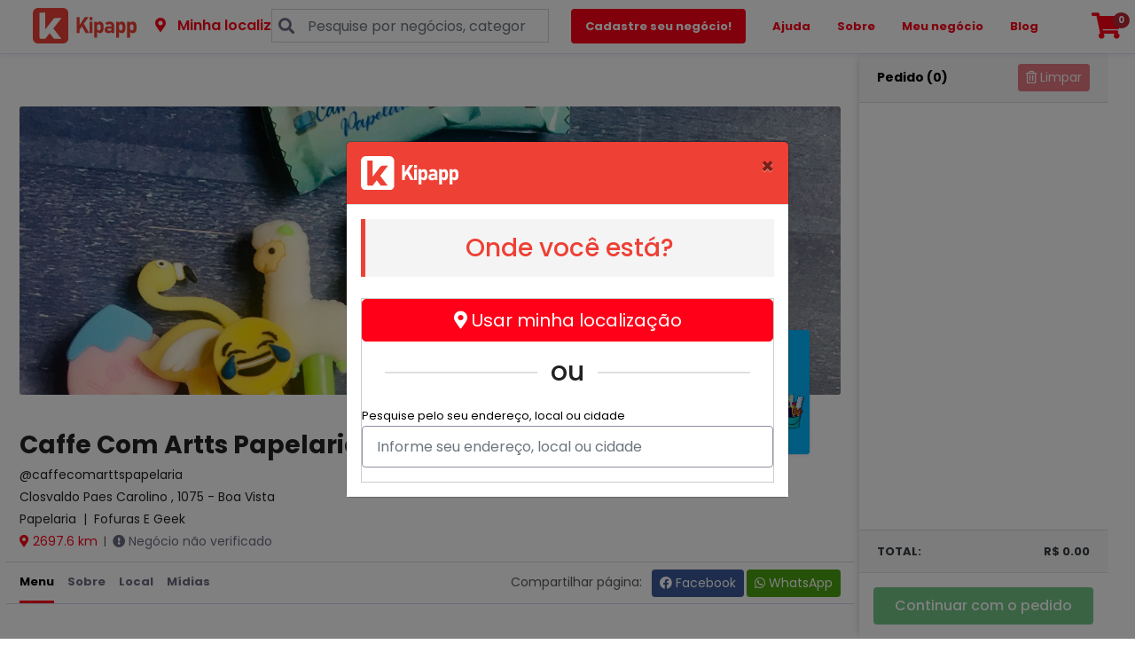

--- FILE ---
content_type: text/html; charset=utf-8
request_url: https://kipapp.com/caffecomarttspapelaria
body_size: 10087
content:
<!DOCTYPE html>
<html lang="pt-BR" ng-app="kipappApp">
<head>
    <meta http-equiv="Content-Type" content="text/html; charset=utf-8">
    <meta http-equiv="X-UA-Compatible" content="IE=edge">
    <meta name="viewport" content="width=device-width,initial-scale=1">
    <meta name="theme-color" content="#FFFFFF">

    <title>Kipapp | Caffe Com Artts Papelaria</title>
    <meta name="keywords" content="neg&#xF3;cios, pedidos, online, whatsapp, email, cliente, gratuito, produtos, servi&#xE7;os, locais, pesquise">
    <meta name="description" content="Uma lojinha on-line de canetas fofas e geek, e materiais fofos para home office e estudos.">

    <meta property="og:site_name" content="Kipapp">
    <meta property="og:title" content="Kipapp | Caffe Com Artts Papelaria">
    <meta property="og:description" content="Uma lojinha on-line de canetas fofas e geek, e materiais fofos para home office e estudos.">
    <meta property="og:type" content="website">
    <meta property="og:url" content="https://kipapp.com/caffecomarttspapelaria">
    <meta property="og:image" content="https://api.kipapp.com/File/DownloadBinaryFile?id=DFD25CD7-62E3-AED2-EB6F-39F73DB5CF26&amp;contentType=image/jpeg&amp;fileName=logo-caffecomarttspapelaria.jpg">

    <!-- Fav and touch icons -->
    <link rel="apple-touch-icon" sizes="72x72" href="/assets/img/favicon/Kipapp-favicon-72x72.png">
    <link rel="apple-touch-icon" sizes="96x96" href="/assets/img/favicon/Kipapp-favicon-96x96.png">
    <link rel="apple-touch-icon" sizes="128x128" href="/assets/img/favicon/Kipapp-favicon-128x128.png">
    <link rel="apple-touch-icon" sizes="144x144" href="/assets/img/favicon/Kipapp-favicon-144x144.png">
    <link rel="apple-touch-icon" sizes="152x152" href="/assets/img/favicon/Kipapp-favicon-152x152.png">
    <link rel="apple-touch-icon" sizes="192x192" href="/assets/img/favicon/Kipapp-favicon-192x192.png">
    <link rel="apple-touch-icon" sizes="384x384" href="/assets/img/favicon/Kipapp-favicon-384x384.png">
    <link rel="apple-touch-icon" sizes="512x512" href="/assets/img/favicon/Kipapp-favicon-512x512.png">
    <link rel="apple-touch-icon" href="/assets/img/favicon/Kipapp-favicon-192x192.png">

    <link rel="icon" type="image/png" sizes="16x16" href="/assets/img/favicon/favicon_generated/favicon-16x16.png">
    <link rel="icon" type="image/png" sizes="32x32" href="/assets/img/favicon/favicon_generated/favicon-32x32.png">
    <link rel="icon" type="image/png" sizes="96x96" href="/assets/img/favicon/favicon_generated/favicon-96x96.png">
    <link rel="icon" type="image/png" sizes="192x192" href="/assets/img/favicon/favicon_generated/android-icon-192x192.png">
    <meta name="msapplication-TileImage" content="/assets/img/favicon/favicon_generated/ms-icon-144x144.png">


    <!-- jQuery -->
    <script src="/assets/js/jquery.min.js"></script>
    <!-- KIPAPP GeoStorage functions -->
    <script src="/assets/js/kipapp-localstorage.min.js?v=2"></script>
    <script src="/assets/js/kipapp-geolocation.min.js?v=2"></script>
    <script>
        getMyGeoLocation();
    </script>

    <script src="https://code.angularjs.org/1.7.9/angular.min.js"></script>
    <script src="https://code.angularjs.org/1.7.9/i18n/angular-locale_pt-br.js"></script>
    <script src="https://code.angularjs.org/1.7.9/angular-animate.min.js"></script>
    <script src="https://code.angularjs.org/1.7.9/angular-sanitize.min.js"></script>
    <script src="/app/libs/ui-bootstrap-tpls-3.0.6.min.js"></script>
    <script src="/app/app.min.js"></script>

    <!-- Google Tag Manager -->
    <script>
        (function (w, d, s, l, i) {
            w[l] = w[l] || []; w[l].push({
                'gtm.start':
                    new Date().getTime(), event: 'gtm.js'
            }); var f = d.getElementsByTagName(s)[0],
                j = d.createElement(s), dl = l != 'dataLayer' ? '&l=' + l : ''; j.async = true; j.src =
                    'https://www.googletagmanager.com/gtm.js?id=' + i + dl; f.parentNode.insertBefore(j, f);
        })(window, document, 'script', 'dataLayer', 'GTM-W9G25HW');
    </script>
    <!-- End Google Tag Manager -->

    <!-- Bootstrap -->
    <link rel="stylesheet" href="https://stackpath.bootstrapcdn.com/bootstrap/4.3.1/css/bootstrap.min.css" integrity="sha384-ggOyR0iXCbMQv3Xipma34MD+dH/1fQ784/j6cY/iJTQUOhcWr7x9JvoRxT2MZw1T" crossorigin="anonymous">
    <!-- Fontawesome -->
    <link href="/assets/css/font-awesome.min.css" rel="stylesheet" media="print" onload="this.media='all'">
    <!-- Flaticons -->
    <link href="/assets/css/font/flaticon.min.css" rel="stylesheet" media="print" onload="this.media='all'">
    <!-- Swiper Slider -->
    <link href="/assets/css/swiper.min.css" rel="stylesheet" media="print" onload="this.media='all'">
    <!-- Range Slider -->
    <!-- magnific popup -->
    <!-- Nice Select -->
    <!-- Custom Stylesheet -->
    <link href="/assets/css/style.min.css" rel="stylesheet" media="print" onload="this.media='all'">
    <!-- Custom Responsive -->
    <link href="/assets/css/responsive.min.css" rel="stylesheet" media="print" onload="this.media='all'">
    <!-- Google Fonts -->
    <link href="https://fonts.googleapis.com/css?family=Poppins:300,400,500,600,700&display=swap" rel="stylesheet" media="print" onload="this.media='all'">
    <!-- toastr -->
    <link rel="stylesheet" href="//cdnjs.cloudflare.com/ajax/libs/toastr.js/latest/toastr.min.css" media="print" onload="this.media='all'" />

    


    <style>
        .grecaptcha-badge {
            opacity: 0;
        }

        .pac-container {
            z-index: 1051 !important;
        }
    </style>


    <!-- Facebook Pixel Code -->
    <script>
        !function (f, b, e, v, n, t, s) {
            if (f.fbq) return; n = f.fbq = function () {
                n.callMethod ?
                    n.callMethod.apply(n, arguments) : n.queue.push(arguments)
            };
            if (!f._fbq) f._fbq = n; n.push = n; n.loaded = !0; n.version = '2.0';
            n.queue = []; t = b.createElement(e); t.async = !0;
            t.src = v; s = b.getElementsByTagName(e)[0];
            s.parentNode.insertBefore(t, s)
        }(window, document, 'script',
            'https://connect.facebook.net/en_US/fbevents.js');
        fbq('init', '2524037297835432');
        fbq('track', 'PageView');
    </script>
    <noscript>
        <img height="1" width="1" style="display:none"
             src="https://www.facebook.com/tr?id=2524037297835432&ev=PageView&noscript=1" />
    </noscript>
    <!-- End Facebook Pixel Code -->

	<meta name="theme-color" content="#FFFFFF" />
	<link rel="manifest" href="/manifest.webmanifest" />
</head>
<body ng-controller="kipappController as vmMain">
    <!-- Google Tag Manager (noscript) -->
    <noscript>
        <iframe src="https://www.googletagmanager.com/ns.html?id=GTM-W9G25HW"
                height="0" width="0" style="display:none;visibility:hidden"></iframe>
    </noscript>
    <!-- End Google Tag Manager (noscript) -->

    <!-- Modal -->
<div class="modal fade" id="modalMinhaLocalizacao" tabindex="-1" role="dialog" aria-labelledby="modalMinhaLocalizacao" aria-hidden="true">
    <div class="modal-dialog modal-dialog-centered" role="document">
        <div class="modal-content" style="background: none;">

            <div class="modal-header" style="background-color: #ee4035;">
                <img src="/assets/img/Kipapp-logo-light.svg" style="max-width: 110px;" />
                <button type="button" class="close" data-dismiss="modal" aria-label="Close">
                    <span aria-hidden="true">&times;</span>
                </button>
            </div>

            <div class="modal-body" style="background: #fff;">


                <div class="container-fluid">
                    <div class="row">
                        <div class="col-12 bg-light-white text-center mb-4" style="border-left: 5px solid #ee4035 !important;">
                            <h3 class="mb-0 py-3" style="color: #ee4035;">Onde você está?</h3>
                        </div>
                    </div>
                </div>

                <form>
                    <div class="form-group">
                        <button type="button" onclick="getMyGeoLocationByModal()" class="btn btn-submit btn-lg btn-block">
                            <i class="fas fa-map-marker-alt"></i> Usar minha localização
                        </button>
                    </div>

                    <div class="col-12">
                        <h2 class="background-line text-center"><span>ou</span></h2>
                    </div>


                    Pesquise pelo seu endereço, local ou cidade
                    <div class="form-group">
                        <input type="search" class="form-control form-control-submit" id="minhaLocalizacaoModalInput"
                               placeholder="Informe seu endereço, local ou cidade" required value="">
                    </div>
                </form>
            </div>
        </div>
    </div>
</div>


    

<div class="header d-print-none" style="z-index: 1000;">
    <header class="full-width">
        <div class="container-fluid">
            <div class="row">
                <div class="col-12 mainNavCol">
                    <!-- logo -->
                    <div class="logo mainNavCol">
                        <a href="/" class="py-1">
                            <img src="/assets/img/Kipapp-logo-dark.svg" style="max-height: 40px;" alt="Kipapp" />
                        </a>
                    </div>
                    <!-- logo -->
                    <div class="main-search mainNavCol">
                        <form id="frmPesquisaHeader" class="main-search search-form full-width" method="GET" action="/resultados">
                            <div class="row">
                                <!-- location picker -->
                                <div class="col-lg-3 col-md-5">
                                    <a href="#" class="delivery-add p-relative d-block text-center">
                                        <span class="icon"><i class="fas fa-map-marker-alt"></i></span>
                                        <span class="address" id="locCidadeInfo">Minha localização</span>
                                        <input type="hidden" id="locCidade" />
                                        <input type="hidden" id="locLat" />
                                        <input type="hidden" id="locLong" />
                                    </a>
                                    <div class="location-picker">
                                        <input type="text" class="form-control" id="minhaLocalizacaoInput" placeholder="Alterar meu endereço">
                                    </div>
                                </div>
                                <!-- location picker -->
                                <!-- search -->
                                <div class="col-lg-9 col-md-7">
                                    <div class="search-box padding-10">
                                        <input type="search" id="txtPesquisaHeader" name="pesquisa" class="form-control" required placeholder="Pesquise por negócios, categorias, produtos ou serviços">
                                    </div>
                                </div>
                                <!-- search -->
                            </div>
                        </form>
                    </div>
                    <div class="right-side fw-700 mainNavCol">

                        <div class="catring parent-megamenu bg-light-green rounded py-2">
                            <a href="/criar-meu-negocio" class="text-white px-3">
                                <span>Cadastre seu negócio!</span>
                            </a>
                        </div>

                        <div class="catring parent-megamenu">
                            <a href="/ajuda">
                                <span>Ajuda</span>
                            </a>
                        </div>


                        <div class="catring parent-megamenu">
                            <a href="/sobre">
                                <span>Sobre</span>
                            </a>
                        </div>

                        <div class="catring parent-megamenu">
                            <a href="https://admin.kipapp.com" target="_blank">
                                <span>Meu negócio</span>
                            </a>
                        </div>

                        <div class="catring parent-megamenu">
                            <a href="https://kipapp.com/blog/">
                                <span>Blog</span>
                            </a>
                        </div>
                        <div class="catring parent-megamenu">

                            <a href="#">
                                <i class="fas fa-bars"></i>
                            </a>
                            <div class="megamenu">
                                <div class="row">
                                    <div class="col-sm-12">
                                        <div class="row">
                                            <div class="col-lg-8 col-md-7">
                                                <div class="row">
                                                    <div class="col-lg-3 col-sm-6">
                                                        <div class="menu-style">
                                                            <ul>
                                                                <li class="btn-submit text-white">
                                                                    <a href="/criar-meu-negocio" class="text-white fw-500">Cadastre seu negócio!</a>
                                                                </li>
                                                                <li>
                                                                    <a href="/" class="text-light-white fw-500">Home</a>
                                                                </li>
                                                                <li>
                                                                    <a href="/ajuda" class="text-light-white fw-500">Ajuda</a>
                                                                </li>
                                                                <li>
                                                                    <a href="/sobre" class="text-light-white fw-500">Sobre</a>
                                                                </li>
                                                                <li>
                                                                    <a href="https://admin.kipapp.com" target="_blank" class="text-light-white fw-500">Meu negócio</a>
                                                                </li>
                                                                <li>
                                                                    <a href="/fale-conosco" class="text-light-white fw-500">Fale conosco</a>
                                                                </li>
                                                            </ul>
                                                        </div>
                                                    </div>
                                                </div>
                                            </div>
                                        </div>
                                    </div>
                                </div>
                            </div>

                        </div>

                        <!-- mobile search -->
                        <div class="mobile-search">
                            <a href="#" data-toggle="modal" data-target="#search-box">
                                <i class="fas fa-search"></i>
                            </a>
                        </div>
                        <!-- mobile search -->
                        <!-- user cart -->
                        <div class="cart-btn cart-dropdown">
                            <a href="/checkout" class="text-light-green fw-700">
                                <i class="fas fa-shopping-cart"></i>
                                <span class="user-alert-cart badge" ng-cloak>{{vmMain.cart.totalItems}}</span>
                            </a>

                        </div>
                        <!-- user cart -->
                    </div>
                </div>

                <div class="mobile-search col-sm-12">
                    <div class="mobile-address">
                        <a href="#" onclick="openMinhaLocalizacaoModal()" class="delivery-add p-relative d-block text-center fw-700 fs-14" style="background: #f4f4f4;" id="locCidadeInfoMobile">
                            <i class="fas fa-map-marker-alt mr-1" style="font-size: 14px;"></i> Minha localização
                        </a>
                    </div>
                </div>

            </div>
        </div>
    </header>
</div>

    <div class="main-sec"></div>

    

<div class="context-card__minimized" ng-cloak ng-click="vmMain.openModalCart()">
    <div class="cart-bar">
        <div class="cart-bar__wrapper ">

            <div class="cart-bar__container">
                <div class="cart-bar__bag">
                    <span>
                        <a href="/checkout" class="fw-700"><i class="fas fa-shopping-cart"></i><span class="user-alert-cart badge">{{vmMain.cart.totalItems}}</span></a>
                    </span>
                </div>
                <span class="cart-bar__title">Ver carrinho</span>
                <span class="cart-bar__cost">{{vmMain.cart.valorTotal | currency: "R$ "}}</span>
            </div>
        </div>
    </div>

</div>


<script type="text/ng-template" id="modalCart.html" ng-cloak>
    <div class="h-100" ng-init="vm.loadProdutoDetalhe()">
        <div class="carrinho-scrollable">

            <div class="modal-header">
                <div class="container-fluid px-0">
                    <div class="row">
                        <div class="col-2" ng-click="vm.cancel()">
                            <i class="fas fa-chevron-left text-light-green"></i>
                        </div>
                        <div class="col-8">
                            <p class="mb-0 text-center">MEU CARRINHO</p>
                        </div>
                    </div>
                </div>
            </div>

            <div class="modal-header border-0 p-0">
                <div class="col-12">
                    <div class="row align-items-center card-header" style="background: #f7f7f7;">
                        <div class="col pl-0">
                            <p class="mb-0 font-weight-bold">
                                Pedido ({{vmMain.cart.totalItems}})
                            </p>
                        </div>
                        <div class="col-auto pr-0 text-right">
                            <h6 class="mb-0">
                                <button type="button" ng-click="vm.clearCart()" ng-disabled="vmMain.cart.totalItems < 1" class="btn btn-danger btn-sm"><i class="far fa-trash-alt"></i> Limpar</button>
                            </h6>
                        </div>
                    </div>
                </div>
            </div>


            <div class="modal-body p-0" ng-controller="app.produtoCart as vm" ng-init="vm.getCart()">
                <div class="container-fluid">

                    <div class="row px-2 py-3 carrinho-item" ng-repeat="produto in vmMain.cart.produtos">

                        <div class="col-1 px-1" ng-click="vm.openProdutoDetalhe(produto.produtoId, produto)">
                            <p class="mb-0 fw-700 text-dark-white">
                                {{produto.quantidade}}
                            </p>
                        </div>
                        <div class="col-7 px-1" ng-click="vm.openProdutoDetalhe(produto.produtoId, produto)">
                            <p class="mb-0 fw-700 text-light-green">
                                {{produto.produto.nome}}
                            </p>
                            <div ng-repeat="categoria in produto.produtoCategoriaAdicionais">
                                <p class="mb-0 text-light-white" style="font-size: 12px;" ng-repeat="adicional in categoria.produtoAdicionais">
                                    {{adicional.quantidade}}x {{adicional.produtoAdicional.nome}}
                                </p>
                            </div>
                            <p class="mb-0 text-light-white text-justify" style="font-size: 12px;" ng-show="produto.observacao">
                                {{produto.observacao}}
                            </p>
                        </div>

                        <div class="col-1 px-1 text-center" ng-click="vm.removeItemCart(produto)">
                            <i class="far fa-trash-alt text-dark-white"></i>
                        </div>

                        <div class="col-3 px-1 text-right" ng-click="vm.openProdutoDetalhe(produto.produtoId, produto)">
                            <p class="text-dark-white mb-0">
                                {{produto.valorTotalComAdicionais | currency:"R$ "}}
                            </p>
                        </div>

                    </div>

                </div>
            </div>

            <div class="modal-footer border-0 p-0">
                    <div class="col-12 card-footer" style="background: #f7f7f7;">

                        <div class="row">
                            <div class="col-5">
                                <span class="text-dark fw-700">TOTAL:</span>
                            </div>
                            <div class="col-6 text-right">
                                <span class="text-dark fw-700 sc-cart-subtotal">{{vmMain.cart.valorTotal | currency: "R$ "}}</span>
                            </div>
                        </div>

                    </div>
            </div>

            <div class="modal-footer" ng-controller="app.produtoCart as vm">
                <button class="btn text-custom-white full-width fw-500 bg-success py-2" ng-disabled="!vmMain.cart.totalItems > 0 || vmMain.cart.cartValorValido === false" ng-click="vm.checkout()">
                    Continuar com o pedido
                </button>
            </div>

        </div>
    </div>
</script>


<div class="main-layout">
    <div class="restaurant-container">
        <div class="restaurant-column">

            <div class="restaurant-info">

                <div class="row m-t-30">
                    <div class="container">
                        <!-- NEGOCIO top -->
                        <div class="page-banner p-relative smoothscroll" id="menu">
                            <picture>
                                <source media="(max-width: 980px)" srcset="https://api.kipapp.com/Files/Negocios/caffecomarttspapelaria/banner-small-caffecomarttspapelaria.jpg">
                                <img src="https://api.kipapp.com/Files/Negocios/caffecomarttspapelaria/banner-full-caffecomarttspapelaria.jpg" class="img-fluid full-width" alt="Caffe Com Artts Papelaria" />
                            </picture>




                        </div>
                        <!-- NEGOCIO top -->
                    </div>
                </div>



                <!-- NEGOCIO HEADER  -->
                <section class="restaurent-details  u-line">
                    <div class="container">
                        <div class="row">
                            <div class="col-md-12">
                                <div class="heading padding-tb-10">


                                    <input type="hidden" id="hddNomeNegocio" value="Caffe Com Artts Papelaria" />
                                    <input type="hidden" id="hddPaginaNegocio" value="caffecomarttspapelaria" />

                                    <h3 class="text-light-black title fw-700 no-margin">Caffe Com Artts Papelaria</h3>
                                    <p class="text-light-black sub-title no-margin">
                                        @caffecomarttspapelaria
                                    </p>

                                    <p class="text-light-black sub-title no-margin">
Closvaldo Paes Carolino , 1075 - Boa Vista

                                    </p>

                                    <p class="text-light-black sub-title no-margin">
                                        <span class="mx-0">Papelaria <span class="mx-1"> | </span> Fofuras E Geek</span>
                                    </p>

                                    <p class="no-margin text-light-green d-inline-block mr-1">
                                        <i class="fas fa-map-marker-alt"></i> 2697.6 km
                                    </p> |

                                        <p class="no-margin text-light-white d-inline-block ml-1">
                                            <i class="fas fa-exclamation-circle"></i> Negócio não verificado
                                        </p>



                                </div>
                                <div class="restaurent-logo-header rounded">
                                    <img src="https://api.kipapp.com/File/DownloadBinaryFile?id=DFD25CD7-62E3-AED2-EB6F-39F73DB5CF26&amp;contentType=image/jpeg&amp;fileName=logo-caffecomarttspapelaria.jpg" class="img-fluid" alt="Caffe Com Artts Papelaria">
                                </div>
                            </div>


                            <div class="col-12 mb-3 text-center d-block d-lg-none">
                                <small class="mr-2 d-block d-lg-inline" style="font-size: 14px;">Compartilhar página:</small>
<a href="https://facebook.com/sharer.php?u=https%3a%2f%2fkipapp.com%2fcaffecomarttspapelaria"
   class="btn btn-facebook btn-sm" target="_blank">
    <i class="fab fa-facebook"></i> Facebook
</a>
<a href="https://api.whatsapp.com/send?text=Conhe%c3%a7a&#x2B;o&#x2B;neg%c3%b3cio&#x2B;Caffe&#x2B;Com&#x2B;Artts&#x2B;Papelaria&#x2B;no&#x2B;*Kipapp*%3a&#x2B;%0d%0ahttps%3a%2f%2fkipapp.com%2fcaffecomarttspapelaria"
   class="btn btn-green btn-sm" target="_blank">
    <i class="fab fa-whatsapp"></i> WhatsApp
</a>
                            </div>

                        </div>
                    </div>
                </section>
                <!-- NEGOCIOO HEADER -->
                <!-- NEGOCIO tab -->
                <div class="restaurent-tabs u-line">
                    <div class="container">
                        <div class="row align-items-center">
                            <div class="col-lg-6">
                                <div class="restaurent-menu scrollnav">
                                    <ul class="nav nav-pills">
                                        <li class="nav-item">
                                            <a class="nav-link active text-light-white fw-700" data-toggle="pill" href="#menu">Menu</a>
                                        </li>
                                        <li class="nav-item">
                                            <a class="nav-link text-light-white fw-700" data-toggle="pill" href="#about">Sobre</a>
                                        </li>
                                        <li class="nav-item">
                                            <a class="nav-link text-light-white fw-700" data-toggle="pill" href="#mapgallery">Local</a>
                                        </li>
                                        <li class="nav-item">
                                            <a class="nav-link text-light-white fw-700" data-toggle="pill" href="#midias">Mídias</a>
                                        </li>
                                    </ul>
                                </div>
                            </div>
                            <div class="col-lg-6 text-right d-none d-lg-block">
                                <small class="mr-2 d-block d-lg-inline" style="font-size: 14px;">Compartilhar página:</small>
<a href="https://facebook.com/sharer.php?u=https%3a%2f%2fkipapp.com%2fcaffecomarttspapelaria"
   class="btn btn-facebook btn-sm" target="_blank">
    <i class="fab fa-facebook"></i> Facebook
</a>
<a href="https://api.whatsapp.com/send?text=Conhe%c3%a7a&#x2B;o&#x2B;neg%c3%b3cio&#x2B;Caffe&#x2B;Com&#x2B;Artts&#x2B;Papelaria&#x2B;no&#x2B;*Kipapp*%3a&#x2B;%0d%0ahttps%3a%2f%2fkipapp.com%2fcaffecomarttspapelaria"
   class="btn btn-green btn-sm" target="_blank">
    <i class="fab fa-whatsapp"></i> WhatsApp
</a>
                            </div>
                        </div>
                    </div>
                </div>
                <!-- NEGOCIO tab -->
                <!-- PRODUTOS -->
                    <section class="restaurent-meals py-5 sidefix">
                        <div class="container">
                            <div class="row">

                                <div class="col-lg-12 restaurent-meal-head mb-md-40">
                                    
<div ng-controller="app.produtoCart as vm">

    <script type="text/ng-template" id="modalProdutoDetalhe.html" ng-cloak>
    <form name="frmModalAddProduto">

        <div class="modal-header">
            <div class="container-fluid px-0">
                <div class="row">
                    <div class="col-2" ng-click="vm.cancel()">
                        <i class="fas fa-chevron-left text-light-green"></i>
                    </div>
                    <div class="col-8">
                        <p class="mb-0 text-center">DETALHES DO PRODUTO</p>
                    </div>
                </div>
            </div>
        </div>

        <div class="modal-body py-0" ng-init="vm.loadProdutoDetalhe()">
            <div class="container-fluid py-3">

                <!-- Imagem / Galeria-->
                <div class="row">
                    <div class="col-md-12 text-center mb-3">
                        <img class="text-center" ng-src="{{vm.produto.imagem}}" />
                    </div>
                </div>

                <!-- Descrição -->
                <div class="row align-items-center">
                    <div class="col-12">
                        <h3 class="modaltitle pt-0 mb-2">{{vm.produto.nome}}</h3>
                        <p class="descModal mt-0 mb-2">{{vm.produto.descricao}}</p>
                    </div>
                    <div class="col-md-12">
                        <p class="mb-0 text-success">
                            <span ng-show="vm.produto.apartirDe">a partir de </span>
                            {{vm.produto.preco | currency: "R$ "}}
                        </p>
                    </div>
                </div>

                <!-- Adicionais -->
                <div ng-show="vm.produto.produtoCategoriaAdicionais && vm.produto.produtoCategoriaAdicionais.length > 0" ng-repeat="produtoCategoria in vm.produto.produtoCategoriaAdicionais">
                    <!-- Categoria -->
                    <div class="categoria-stick" ng-show="produtoCategoria.produtoAdicionais &&  produtoCategoria.produtoAdicionais.length > 0">
                        <div class="col-12">
                            <div class="row align-items-center py-2" style="background: #eee; border-radius: 5px !important;">
                                <div class="col">
                                    <h5 class="mb-0">{{produtoCategoria.nome}}</h5>
                                    <p class="mb-0 font-weight-light" ng-show="produtoCategoria.tipoAdicional === 'OPC'">Escolha 1 opção.</p>
                                    <p class="mb-0 font-weight-light" ng-show="produtoCategoria.tipoAdicional === 'QTD' && produtoCategoria.quantidadeMin === 0">Escolha até {{produtoCategoria.quantidadeMax}} opções.</p>
                                    <p class="mb-0 font-weight-light" ng-show="produtoCategoria.tipoAdicional === 'QTD' && produtoCategoria.quantidadeMin > 0">Escolha de {{produtoCategoria.quantidadeMin}} até {{produtoCategoria.quantidadeMax}} opções.</p>
                                </div>
                                <div class="col-auto text-right col-lg-3 text-lg-center">
                                    <h6 class="mb-0">
                                        <span class="badge badge-secondary font-weight-light px-2 px-1" ng-show="produtoCategoria.adicionalObrigatorio">Obrigatório</span>
                                    </h6>
                                </div>
                            </div>
                        </div>
                    </div>

                    <!-- Item OPC -->
                    <div class="col-12 item-list" ng-show="produtoCategoria.tipoAdicional === 'OPC'">
                        <a href="#" class="row align-items-center mb-0 py-2" ng-repeat="adicional in produtoCategoria.produtoAdicionais" ng-click="vm.changeOpc(produtoCategoria, adicional)">
                            <!-- Item Nome-->
                            <div class="col">
                                <p class="mb-0">{{adicional.nome}}</p>
                                <p class="text-black-50 font-weight-light mb-0 text-justify" style="font-size: 13px;">
                                    {{adicional.descricao}}
                                </p>
                                <p class="mb-0" style="color: #495057;">+ {{adicional.valor | currency: "R$ "}}</p>
                            </div>
                            <!--Opção -->

                            <div class="col-3">
                                <input type="radio" class="d-none" ng-model="adicional.quantidade" ng-value="1" name="Opc_{{produtoCategoria.id}}"  />
                                <span class="radio-mark mx-auto"></span>

                            </div>
                        </a>
                    </div>


                    <!-- Item QTD -->
                    <div class="col-12 item-list" ng-show="produtoCategoria.tipoAdicional === 'QTD'">
                        <div class="row align-items-center mb-0 py-2" ng-repeat="adicional in produtoCategoria.produtoAdicionais">
                            <!-- Item Nome-->
                            <div class="col">
                                <p class="mb-0 text-light-green">{{adicional.nome}}</p>
                                <p class="text-black-50 font-weight-light mb-0 text-justify" style="font-size: 13px;">
                                    {{adicional.descricao}}
                                </p>
                                <p class="mb-0" style="color: #495057;">+ {{adicional.valor | currency: "R$ "}}</p>
                            </div>
                            <!-- Quantidade-->
                            <div class="col-3 text-right">
                                <div class="input-group">
                                    <div class="input-group-prepend">
                                        <button ng-disabled="adicional.quantidade <= 0" ng-click="vm.removeQtd(produtoCategoria, adicional)" type="button" class="btn text-info quantity-input-down px-0 px-lg-3">-</button>
                                    </div>
                                    <input type="number" class="form-control text-right px-0" name="adicional_{{adicional.id}}" ng-model="adicional.quantidade" min="{{adicional.quantidadeMin}}" max="{{adicional.quantidadeMax}}" readonly>
                                    <div class="input-group-append">
                                        <button ng-disabled="adicional.quantidade >= adicional.quantidadeMax || produtoCategoria.quantidade >= produtoCategoria.quantidadeMax" ng-click="vm.addQtd(produtoCategoria, adicional)" type="button" class="btn text-info quantity-input-up px-0 px-lg-3">+</button>
                                    </div>
                                </div>
                            </div>
                        </div>
                    </div>

                </div>

                <!-- Observações -->
                <div class="col-md-12 py-2 my-3" style="background: #eee; border-radius: 5px !important;">
                    <h5 class="mb-0">Observações</h5>
                </div>
                <div class="col-md-12 px-0">
                    <textarea rows="3" class="form-control" style="font-size: 14px;" ng-model="vm.produto.observacao" placeholder="Adicione aqui suas observações."></textarea>
                </div>

            </div>

            <div class="fixed-footer-spacer-produto"></div>

        </div>

        <div class="modal-footer modal-footer-fixed bg-white px-0">
            <div class="container-fluid">
                <div class="row justify-content-end">

                    <div class="col-4 col-lg-2">
                        <div class="input-group">
                            <div class="input-group-prepend">
                                <button ng-disabled="vm.produto.quantidade <= 1" ng-click="vm.removeQtdProduto(vm.produto)" type="button" class="btn text-info px-0 quantity-input-down">-</button>
                            </div>
                            <input type="number" class="form-control text-right px-0" ng-model="vm.produto.quantidade" min="1" readonly>
                            <div class="input-group-append">
                                <button ng-disabled="vm.produto.quantidade >= 99" ng-click="vm.addQtdProduto(vm.produto)" type="button" class="btn text-info px-0 quantity-input-up">+</button>
                            </div>
                        </div>
                    </div>
                    <div class="col-8 col-lg-5">
                        <button class="btn btn-success" type="button" ng-disabled="!vm.cartIsValid" style="width:100%" ng-click="vm.addProdutoCart(vmMain.cart.negocioId)">
                            <p class="mb-0 float-left">{{ vm.produto.produtoKey ? 'Atualizar' : 'Adicionar' }}</p>
                            <p class="mb-0 float-right">{{vm.valorTotalItem | currency: "R$ "}}</p>
                        </button>
                    </div>

                </div>
            </div>
        </div>
    </form>
</script>

    <div class="restaurent-tabs u-line mb-2" style="border-top: 1px solid rgba(67, 41, 163, .2);">
        <div class="container">
            <div class="row">
                <div class="col-12 px-0">
                    <div class="restaurent-menu">
                        <ul class="nav nav-pills">
                                <li class="nav-item">
                                    <span class="nav-link text-light-white fw-700 active" style="cursor: pointer;" data-toggle="pill" onclick="goToSection('#CanetasbabyGroot')">
                                        Canetas baby Groot 
                                    </span>
                                </li>
                        </ul>
                    </div>
                </div>
            </div>
        </div>
    </div>

        <div class="">
            <div class="">
                <div class="section-header-left">
                    <h3 class="text-light-black header-title">
                        <a class="card-link text-light-black no-margin" data-toggle="collapse" href='#CanetasbabyGroot' aria-expanded="true">
                            Canetas baby Groot 
                        </a>
                    </h3>
                </div>
            </div>
            <div id="CanetasbabyGroot" class="collapse show" style="">
                <div class="card-body no-padding">
                    <div class="row">

                            <a href="#" ng-click="vm.openProdutoDetalhe(9820, null)" class="col-lg-6 mb-3">
                                <div class="container-fluid border rounded sc-product-item h-100">
                                    <div class="row h-100">
                                        <div class="col-md-8 p-3 order-1 order-md-0">

                                            <div class="container-fluid h-100 px-0">
                                                <div class="row h-100">

                                                    <div class="col-12">
                                                        <h6 class="mb-2" data-name="product_name">
                                                            Caneta baby Groot Marrom
                                                        </h6>
                                                        <p class="text-light-white text-justify more desc">
                                                            Caneta na cor marrom claro, tinta gel preta, ponta fina, escrita macia.
                                                        </p>
                                                    </div>


                                                    <div class="col-12 align-self-end">
                                                        <div class="container-fluid px-0">
                                                            <div class="row align-items-end">

                                                                <div class="col-md-12 mb-2 mb-md-0">
                                                                    <div class="restaurent-product-price">
                                                                        <h6 class="text-success fw-600 no-margin">
                                                                            R$ 8,99
                                                                        </h6>
                                                                    </div>
                                                                </div>


                                                            </div>
                                                        </div>
                                                    </div>

                                                </div>
                                            </div>


                                        </div>

                                        <div class="col-md-4 px-0 text-center text-md-right">
                                            <img src="https://api.kipapp.com/Files/Produtos/caffecomarttspapelaria/produto-9820-637340516177501850.jpg" class="img-fluid mt-4 mt-md-0" style="width: 180px;" alt="#" data-name="product_image">
                                        </div>


                                    </div>
                                </div>
                            </a>
                            <a href="#" ng-click="vm.openProdutoDetalhe(9821, null)" class="col-lg-6 mb-3">
                                <div class="container-fluid border rounded sc-product-item h-100">
                                    <div class="row h-100">
                                        <div class="col-md-8 p-3 order-1 order-md-0">

                                            <div class="container-fluid h-100 px-0">
                                                <div class="row h-100">

                                                    <div class="col-12">
                                                        <h6 class="mb-2" data-name="product_name">
                                                            Caneta baby Groot Verde 
                                                        </h6>
                                                        <p class="text-light-white text-justify more desc">
                                                            Caneta na cor verde clara. Tinta gel preta, ponta fina, escrita macia.
                                                        </p>
                                                    </div>


                                                    <div class="col-12 align-self-end">
                                                        <div class="container-fluid px-0">
                                                            <div class="row align-items-end">

                                                                <div class="col-md-12 mb-2 mb-md-0">
                                                                    <div class="restaurent-product-price">
                                                                        <h6 class="text-success fw-600 no-margin">
                                                                            R$ 8,99
                                                                        </h6>
                                                                    </div>
                                                                </div>


                                                            </div>
                                                        </div>
                                                    </div>

                                                </div>
                                            </div>


                                        </div>

                                        <div class="col-md-4 px-0 text-center text-md-right">
                                            <img src="https://api.kipapp.com/Files/Produtos/caffecomarttspapelaria/produto-9821-637340519109625949.jpg" class="img-fluid mt-4 mt-md-0" style="width: 180px;" alt="#" data-name="product_image">
                                        </div>


                                    </div>
                                </div>
                            </a>

                    </div>


                </div>
            </div>
        </div>

</div>



                                </div>

                            </div>
                        </div>
                    </section>





                <form method="post" data-ajax="true" data-ajax-method="POST" data-ajax-success="saveMensagemNegocioSuccess" data-ajax-failure="saveMensagemNegocioFail" data-ajax-begin="frmBegin" data-ajax-complete="frmComplete" id="frmMensagemNegocio" action="/Negocio/MensagemNegocio">

    <div class="modal fade" id="modalMensagemNegocio" tabindex="-1" role="dialog" aria-labelledby="exampleModalLabel" aria-hidden="true">
        <div class="modal-dialog modal-dialog-scrollable" role="document">
            <div class="modal-content" style="border: none;">

                <div class="modal-header">
                    <div class="container-fluid px-0">
                        <div class="row">
                            <div class="col-2" data-dismiss="modal" aria-label="Close">
                                <i class="fas fa-chevron-left text-light-green"></i>
                            </div>
                            <div class="col-8">
                                <p class="mb-0 text-center">Enviar para @caffecomarttspapelaria</p>
                            </div>
                        </div>
                    </div>
                </div>


                <div class="modal-body">

                    <div class="form-group">
                        <label class="text-light-white fw-700">Nome*</label>
                        <input name="Nome" id="modalMensagemNome" type="text" class="form-control form-control-submit" placeholder="Digite seu nome" data-val="true" data-val-required="Nome obrigatório">
                        <span class="text-danger field-validation-valid" data-valmsg-for="Nome" data-valmsg-replace="true"></span>
                    </div>

                    <div class="form-group">
                        <label class="text-light-white fw-700">E-mail</label>
                        <input name="Email" id="modalMensagemEmail" type="email" class="form-control form-control-submit" placeholder="Digite seu e-mail" data-val="false" data-val-required="E-mail obrigatório">
                        <span class="text-danger field-validation-valid" data-valmsg-for="Email" data-valmsg-replace="true"></span>
                    </div>

                    <div class="form-group">
                        <label class="text-light-white fw-700">WhatsApp / Telefone</label>
                        <input name="Telefone" id="modalMensagemTelefone" type="text" class="form-control form-control-submit telefone" placeholder="Digite seu WhatsApp / telefone" data-val="false" data-val-required="Telefone/WhatsApp obrigatório">
                        <span class="text-danger field-validation-valid" data-valmsg-for="Telefone" data-valmsg-replace="true"></span>
                    </div>

                    <div class="form-group">
                        <label class="text-light-white fw-700">Mensagem</label>
                        <textarea name="Mensagem" class="form-control form-control-submit" rows="3">Olá, gostaria de saber mais informações sobre o seu negócio no Kipapp!                        </textarea>
                    </div>

                    <input type="hidden" id="hddConversarCanal" name="Canal" />
                    <input type="hidden" name="Origem" value="p&#xE1;gina" />
                    <input type="hidden" name="PaginaNegocio" value="caffecomarttspapelaria" />
                    <input type="hidden" name="EmailNegocio" value="caffecomartts@gmail.com" />
                    <input type="hidden" name="WhatsAppNegocio" value="(95) 98125-1753" />
                    <input type="hidden" name="IdNegocio" value="1744" />

                </div>
                <div class="modal-footer bg-white">
                    <button type="button" class="btn btn-secondary" data-dismiss="modal">Fechar</button>
                    <button type="submit" class="btn btn-primary">Enviar mensagem</button>
                </div>

            </div>
        </div>
    </div>

<input name="__RequestVerificationToken" type="hidden" value="CfDJ8FSeg87bN9FIsGrqBol48A0leUdjD40ZY42AVFsWGZrlNem45V9MbOR3bdn_Z_c9Rzez0mNXBByZC5Eq1_tpM9lPhr-Eb_DCUUgzTj-QqPMwslVjIFyk3pxcvf5Qpjt-_TRHd7YDEU-lhpRl21EOxvU" /></form>
                <!-- PRODUTOS -->
                <!-- SOBRE -->
                <section class="section-padding-1 restaurent-about smoothscroll" id="about">
                    <div class="container">
                        <div class="row">
                            <div class="col-md-8">
                                <h3 class="text-light-black fw-700 title">Caffe Com Artts Papelaria</h3>
                                <span>@caffecomarttspapelaria</span>
                                <p>Papelaria - Fofuras E Geek</p>
                                <p class="text-light-white no-margin">
                                    Uma lojinha on-line de canetas fofas e geek, e materiais fofos para home office e estudos.
                                </p>
                                <ul class="about-restaurent">
                                    <li>
                                        <i class="fas fa-map-marker-alt"></i>
                                        <span>
Closvaldo Paes Carolino , 1075 - Boa Vista                                        </span>
                                    </li>
                                        <li>
                                            <i class="fab fa-whatsapp"></i>
                                            <span>
                                                <a href="#" data-toggle="modal" data-target="#modalMensagemNegocio" data-canal="whatsapp" class="text-light-white">(95) 98125-1753</a>
                                            </span>
                                        </li>
                                        <li>
                                            <i class="far fa-envelope"></i>
                                            <span>
                                                <a href="#" data-toggle="modal" data-target="#modalMensagemNegocio" data-canal="e-mail" class="text-light-white">caffecomartts@gmail.com</a>
                                            </span>
                                        </li>
                                </ul>
                                <ul class="social-media pt-2 nav-fill">
                                        <li class="nav-item">
                                            <a href="//facebook.com/caffecomarttspapelaria" target="_blank">
                                                <i class="fab fa-facebook-f"></i> <span class="d-none d-lg-inline ml-2"> Facebook</span>
                                            </a>
                                        </li>
                                        <li class="nav-item">
                                            <a href="//instagram.com/caffecomartts_papelaria" target="_blank">
                                                <i class="fab fa-instagram"></i>
                                                <span class="d-none d-lg-inline ml-2"> Instagram</span>
                                            </a>
                                        </li>
                                        <li class="nav-item">
                                            <a href="//linkedin.com/company/check out my milkshake msha.ke/caffecomartts_papelaria#links" target="_blank">
                                                <i class="fab fa-linkedin"></i>
                                                <span class="d-none d-lg-inline ml-2"> Linkedin</span>
                                            </a>
                                        </li>
                                        <li class="nav-item">
                                            <a href="//kyte.site/caffe-com-artts-papelaria-2" target="_blank">
                                                <i class="fa fa-globe"></i>
                                                <span class="d-none d-lg-inline ml-2"> Site</span>
                                            </a>
                                        </li>

                                </ul>
                            </div>

                        </div>
                    </div>
                </section>
                <!-- restaurent about -->

                <hr />

                <!-- map gallery -->
                <div class="map-gallery-sec section-padding-1  smoothscroll" id="mapgallery">
                    <div class="container">
                        <div class="row">
                            <div class="col-12">
                                    <div class="main-box">
                                        <div class="row">

                                            <div class="col-md-12 map-pr-0">
                                                <div id="negocioMapFicha" style="height: 300px"></div>

<script>
    var negocioMap;

    function initNegocioMapFicha() {
        var latitude = parseFloat("2.8235098");
        var longitude = parseFloat("-60.6758331");

        negocioMap = new google.maps.Map(document.getElementById('negocioMapFicha'), {
            zoom: 15,
            scrollwheel: false,
            center: { lat: latitude, lng: longitude }
        });


        //Se existe lat e long para o imóvel
        if (latitude != '' && longitude != '') {
            addMarkerToMap(latitude, longitude);
        }
    }

    function addMarkerToMap(lat, long) {
        var myLatlng = new google.maps.LatLng(lat, long);
        var marker = new google.maps.Marker({
            position: myLatlng,
            map: negocioMap,
            //icon: '/assets/img/map-vitta-pin.png',
            animation: google.maps.Animation.BOUNCE
        });
    }

</script>
                                            </div>

                                        </div>
                                    </div>
                            </div>
                        </div>
                    </div>
                </div>
                <!-- map gallery -->

                    <section class="section-padding-1 restaurent-about smoothscroll" id="midias">
                        <div class="container">
                            <div class="row">
                                <div class="col-md-12">
                                    <div class="section-header-left">
                                        <h3 class="text-light-black header-title title">Instagram</h3> <a href="https://instagram.com/caffecomartts_papelaria" target="_blank">@caffecomartts_papelaria</a>
                                    </div>
                                    <div class="my-instashow"></div>
                                </div>
                            </div>
                        </div>
                    </section>


                <hr />

                




            </div>




        </div>

        <div class="order-column order-column--default" style="height: calc(100vh - 60px);">
            <div class="boxCart" style="height: calc(100vh - 60px); right: 0;">
                <div class="cartInner h-100">
                    <div class="h-100" ng-controller="app.produtoCart as vm" ng-init="vm.getCart()" ng-cloak>

    <div class="carrinho-scrollable border-0">

        <div class="modal-header border-0 p-0">
            <div class="col-12">
                <div class="row align-items-center card-header" style="background: #f7f7f7;">
                    <div class="col pl-0">
                        <p class="mb-0 font-weight-bold">
                            Pedido ({{vmMain.cart.totalItems}})
                        </p>
                    </div>
                    <div class="col-auto pr-0 text-right">
                        <h6 class="mb-0">
                            <button type="button" ng-click="vm.clearCart()" ng-disabled="vmMain.cart.totalItems < 1" class="btn btn-danger btn-sm"><i class="far fa-trash-alt"></i> Limpar</button>
                        </h6>
                    </div>
                </div>
            </div>
        </div>

        <div class="modal-body p-0" ng-controller="app.produtoCart as vm" ng-init="vm.getCart()">

            <div class="container-fluid">

                <div class="row px-2 py-3 carrinho-item" ng-repeat="produto in vmMain.cart.produtos">

                    <div class="col-1 px-1" ng-click="vm.openProdutoDetalhe(produto.produtoId, produto)">
                        <p class="mb-0 fw-700 text-dark-white">
                            {{produto.quantidade}}
                        </p>
                    </div>
                    <div class="col-7 px-1" ng-click="vm.openProdutoDetalhe(produto.produtoId, produto)">
                        <p class="mb-0 fw-700 text-light-green">
                            {{produto.produto.nome}}
                        </p>
                        <div ng-repeat="categoria in produto.produtoCategoriaAdicionais">
                            <p class="mb-0 text-light-white" style="font-size: 12px;" ng-repeat="adicional in categoria.produtoAdicionais">
                                {{adicional.quantidade}}x {{adicional.produtoAdicional.nome}}
                            </p>
                        </div>
                        <p class="mb-0 text-light-white text-justify" style="font-size: 12px;" ng-show="produto.observacao">
                            {{produto.observacao}}
                        </p>
                    </div>

                    <div class="col-1 px-1 text-center" ng-click="vm.removeItemCart(produto)">
                        <i class="far fa-trash-alt text-dark-white"></i>
                    </div>

                    <div class="col-3 px-1 text-right" ng-click="vm.openProdutoDetalhe(produto.produtoId, produto)">
                        <p class="text-dark-white mb-0">
                            {{produto.valorTotalComAdicionais | currency:"R$ "}}
                        </p>
                    </div>

                </div>

            </div>

        </div>
            <div class="modal-footer border-0 p-0">

                <div class="col-12 card-footer" style="background: #f7f7f7;">

                    <div class="row">
                        <div class="col-6">
                            <span class="text-dark fw-700">TOTAL:</span>
                        </div>
                        <div class="col-6 text-right">
                            <span class="text-dark fw-700 sc-cart-subtotal">{{vmMain.cart.valorTotal | currency: "R$ "}}</span>
                        </div>
                    </div>

                </div>

            </div>
            <div class="modal-footer" ng-controller="app.produtoCart as vm">
                <button class="btn text-custom-white full-width fw-500 bg-success py-2" ng-disabled="!vmMain.cart.totalItems > 0 || vmMain.cart.cartValorValido === false" ng-click="vm.checkout()">
                    Continuar com o pedido
                </button>
            </div>
    </div>


</div>

                </div>
            </div>
        </div>


    </div>






</div>











    <footer class="py-3 bg-light-theme u-line d-print-none">
    <div class="container">
        <div class="row">
            <div class="col-lg-4 mb-3 mb-lg-0">
                <img src="/assets/img/Kipapp-logo-dark.svg" class="mb-2" style="max-width: 110px;" alt="Kipapp" />
            <p class="text-light-white mb-0">
                Pra quem não pode parar.
            </p>
            </div>

            <div class="col-lg-4 mb-3 mb-lg-0">
                <div class="footer-links pt-0">
                    <h6 class="text-light-green mb-2">Mapa do Site</h6>
                    <a href="/" class="text-light-white fw-600">Home</a> |
                    <a href="/sobre" class="text-light-white fw-600">Sobre</a> |
                    <a href="/criar-meu-negocio" class="text-light-white fw-600">Cadastre seu negócio</a> <br />
                    <a href="https://admin.kipapp.com" target="_blank" class="text-light-white fw-600">Meu negócio</a> | 
                    <a href="/politica-de-privacidade" class="text-light-white fw-600">Política de privacidade</a><br />
                    <a href="/fale-conosco" class="text-light-white fw-600">Fale conosco</a>
                </div>
            </div>

            <div class="col-lg-4">
                <div class="ft-social-media pt-0">
                    <h6 class="text-light-green mb-3">Mídias Sociais</h6>
                    <ul class="justify-content-between">
                        <li>
                            <a href="//facebook.com/ikipapp" target="_blank"><i class="fab fa-facebook-f"></i></a>
                        </li>
                        <li>
                            <a href="//instagram.com/ikipapp" target="_blank"><i class="fab fa-instagram"></i></a>
                        </li>
                        <li>
                            <a href="//linkedin.com/company/ikipapp" target="_blank"><i class="fab fa-linkedin"></i></a>
                        </li>
                    </ul>
                </div>



            </div>

        </div>
    </div>
</footer>

<div class="copyright py-1 alert-margin">
    <div class="container">
        <div class="row">

            <div class="col-lg-5 text-center text-lg-left">
                <div>
                    <span class="text-light-black">© Kipapp - 2020 | Todos os direitos reservados.</span>
                </div>
            </div>

            <div class="col-lg-5 offset-lg-2 text-center text-lg-right medewithlove align-self-center mb-0">
                <a href="https://novasingular.com.br" target="_blank" class="text-light-black">
                    Feito com carinho pela <i class="fas fa-heart"></i> Nova Singular.
                </a>
            </div>
        </div>
    </div>
</div>

    <!-- modal-boxes -->
    <div class="modal fade" id="address-box">
        <div class="modal-dialog">
            <div class="modal-content">
                <div class="modal-header">
                    <button type="button" class="close" data-dismiss="modal">&times;</button>
                    <h4 class="modal-title fw-700">Alterar endereço</h4>
                </div>
                <div class="modal-body">
                    <div class="location-picker">
                        <input type="text" class="form-control" placeholder="Alterar meu endereço">
                    </div>
                </div>
            </div>
        </div>
    </div>

    <div class="modal fade" id="search-box">

        <div class="modal-dialog modal-dialog-centered">
            <div class="modal-content p-3" style="min-height: auto; background: rgba(0,0,0,.8); border: none; ">

                <form id="frmPesquisaHeaderMobile" method="GET" action="/resultados">

                    <div class="search-box p-relative full-width px3">
                        <h4 class="text-center fw-600 text-white mb-0">Pesquisar negócios, categorias, produtos <span style="white-space: nowrap;">ou serviços.</span></h4>
                        <div class="input-group my-4">
                            <div class="input-group-prepend">
                                <div class="input-group-text" style="color: #ffffff; background-color: #ff0018; border: 1px solid #ff0018;">
                                    <i class="fa fa-search"></i>
                                </div>
                            </div>
                            <input type="search" id="txtPesquisaHeaderMobile" name="pesquisa" class="form-control form-control-submit" style="border: 1px solid #ff0018;" required>
                        </div>
                    </div>

                    <div class="col-12 text-center">
                        <button type="submit" class="btn btn-submit btn-lg">Pesquisar</button>
                    </div>

                </form>

            </div>
        </div>


    </div>

    <!-- KIPAPP Libs -->
    <script src="/assets/js/novasingular-global.min.js?v=4"></script>
    <script src="/assets/js/kipapp-meu-negocio.min.js?v=4"></script>
    <script src="/assets/js/kipapp-pedido.min.js?v=4"></script>

    <script>
        SetSiteInfoByUserLocation();
    </script>

    <!-- Popper -->
    <script src="/assets/js/popper.min.js"></script>
    <!-- Bootstrap -->
    <script src="https://stackpath.bootstrapcdn.com/bootstrap/4.3.1/js/bootstrap.min.js" integrity="sha384-JjSmVgyd0p3pXB1rRibZUAYoIIy6OrQ6VrjIEaFf/nJGzIxFDsf4x0xIM+B07jRM" crossorigin="anonymous"></script>
    <!-- Range Slider -->
    <!-- Swiper Slider -->
    <script src="/assets/js/swiper.min.js"></script>
    <!-- Nice Select -->
    <!-- magnific popup -->


    <script src="/assets/js/jquery.mask.min.js"></script>
    <script src="https://cdn.jsdelivr.net/npm/gasparesganga-jquery-loading-overlay@2.1.7/dist/loadingoverlay.min.js"></script>

    <!-- Maps -->
    <script src="https://maps.googleapis.com/maps/api/js?key=AIzaSyDxNLyIrLnkHEcaKbFrMzFelo2EhMFeeTk&libraries=places&callback=initGoogleMapsApi"
            async defer></script>
    <!-- Munch Box Js -->
    <script src="/assets/js/theme.min.js"></script>





    <script src="https://cdnjs.cloudflare.com/ajax/libs/jquery-validate/1.19.1/jquery.validate.min.js"></script>
    <script src="/assets/js/jquery.unobtrusive-ajax.min.js"></script>
    <script src="https://cdnjs.cloudflare.com/ajax/libs/jquery-validation-unobtrusive/3.2.11/jquery.validate.unobtrusive.min.js"></script>
    <script async defer src="https://cdn.jsdelivr.net/npm/sweetalert2@9"></script>

    <script async defer src="//cdnjs.cloudflare.com/ajax/libs/toastr.js/latest/toastr.min.js"></script>


    <script>
        function getRecaptchaReload() {
            grecaptcha.execute('6LeIveMUAAAAAFfAqBe8HuyUboHJRVLCQiJY0-rv', { action: 'homepage' })
                .then(function(token) {
                    var inputs = document.getElementsByClassName('g-recaptcha-response-input');
                    for (var i = 0; i < inputs.length; i++) {
                        inputs[i].value = token;
                    }
                });
        }
    </script>


   


    <script async defer src='https://www.google.com/recaptcha/api.js?render=6LeIveMUAAAAAFfAqBe8HuyUboHJRVLCQiJY0-rv&onload=getRecaptchaReload'></script>

        <script>
            userLocationFrontFromBackend = ({"lat":40.0992,"long":-83.1141,"cidade":"Dublin","bairro":null,"endereco":null,"numero":null,"estado":"Ohio","cep":null,"pais":null,"geoByIp":true,"manual":false});
        </script>

    

    <script src="/app/produtoCart.min.js"></script>
    <script src="/assets/js/elfsight-instagram-feed.min.js"></script>

        <script>
        document.addEventListener('appReady.EappsInstagramFeed', function () {
            $('.my-instashow').eappsInstagramFeed({
                api: 'https://novasingular.com.br/instaapi/index.php',
                source: '@caffecomartts_papelaria',
                width: 'auto',
                layout: 'grid',
                columns: 4,
                rows: 1,
                gutter: 10,
                lang: 'pt-BR',
                responsive: {
                    "600": { "columns": 2, "rows": 2, "gutter": 10 }
                }
            });
        });
        </script>
    <script>
        $(function () {
            $(".quantity-input-up").click(function () {
                var inpt = $(this).parents(".input-group").find(".sc-cart-item-qty");
                var val = parseInt(inpt.val());
                if (val < 0 || isNaN(val)) inpt.val(val = 0);
                inpt.val(val + 1);
            });
            $(".quantity-input-down").click(function () {
                var inpt = $(this).parents(".input-group").find(".sc-cart-item-qty");
                var val = parseInt(inpt.val());
                if (val < 1 || isNaN(val)) inpt.val(val = 1);
                if (val == 1) return;
                inpt.val(val - 1);
            });
        });
    </script>




	<script nws-csp-add-nonce='true'>'serviceWorker'in navigator&&navigator.serviceWorker.register('/serviceworker', { scope: '/' })</script></body>

</html>

--- FILE ---
content_type: text/html; charset=utf-8
request_url: https://www.google.com/recaptcha/api2/anchor?ar=1&k=6LeIveMUAAAAAFfAqBe8HuyUboHJRVLCQiJY0-rv&co=aHR0cHM6Ly9raXBhcHAuY29tOjQ0Mw..&hl=en&v=PoyoqOPhxBO7pBk68S4YbpHZ&size=invisible&anchor-ms=20000&execute-ms=30000&cb=s8n612sy4w3x
body_size: 49592
content:
<!DOCTYPE HTML><html dir="ltr" lang="en"><head><meta http-equiv="Content-Type" content="text/html; charset=UTF-8">
<meta http-equiv="X-UA-Compatible" content="IE=edge">
<title>reCAPTCHA</title>
<style type="text/css">
/* cyrillic-ext */
@font-face {
  font-family: 'Roboto';
  font-style: normal;
  font-weight: 400;
  font-stretch: 100%;
  src: url(//fonts.gstatic.com/s/roboto/v48/KFO7CnqEu92Fr1ME7kSn66aGLdTylUAMa3GUBHMdazTgWw.woff2) format('woff2');
  unicode-range: U+0460-052F, U+1C80-1C8A, U+20B4, U+2DE0-2DFF, U+A640-A69F, U+FE2E-FE2F;
}
/* cyrillic */
@font-face {
  font-family: 'Roboto';
  font-style: normal;
  font-weight: 400;
  font-stretch: 100%;
  src: url(//fonts.gstatic.com/s/roboto/v48/KFO7CnqEu92Fr1ME7kSn66aGLdTylUAMa3iUBHMdazTgWw.woff2) format('woff2');
  unicode-range: U+0301, U+0400-045F, U+0490-0491, U+04B0-04B1, U+2116;
}
/* greek-ext */
@font-face {
  font-family: 'Roboto';
  font-style: normal;
  font-weight: 400;
  font-stretch: 100%;
  src: url(//fonts.gstatic.com/s/roboto/v48/KFO7CnqEu92Fr1ME7kSn66aGLdTylUAMa3CUBHMdazTgWw.woff2) format('woff2');
  unicode-range: U+1F00-1FFF;
}
/* greek */
@font-face {
  font-family: 'Roboto';
  font-style: normal;
  font-weight: 400;
  font-stretch: 100%;
  src: url(//fonts.gstatic.com/s/roboto/v48/KFO7CnqEu92Fr1ME7kSn66aGLdTylUAMa3-UBHMdazTgWw.woff2) format('woff2');
  unicode-range: U+0370-0377, U+037A-037F, U+0384-038A, U+038C, U+038E-03A1, U+03A3-03FF;
}
/* math */
@font-face {
  font-family: 'Roboto';
  font-style: normal;
  font-weight: 400;
  font-stretch: 100%;
  src: url(//fonts.gstatic.com/s/roboto/v48/KFO7CnqEu92Fr1ME7kSn66aGLdTylUAMawCUBHMdazTgWw.woff2) format('woff2');
  unicode-range: U+0302-0303, U+0305, U+0307-0308, U+0310, U+0312, U+0315, U+031A, U+0326-0327, U+032C, U+032F-0330, U+0332-0333, U+0338, U+033A, U+0346, U+034D, U+0391-03A1, U+03A3-03A9, U+03B1-03C9, U+03D1, U+03D5-03D6, U+03F0-03F1, U+03F4-03F5, U+2016-2017, U+2034-2038, U+203C, U+2040, U+2043, U+2047, U+2050, U+2057, U+205F, U+2070-2071, U+2074-208E, U+2090-209C, U+20D0-20DC, U+20E1, U+20E5-20EF, U+2100-2112, U+2114-2115, U+2117-2121, U+2123-214F, U+2190, U+2192, U+2194-21AE, U+21B0-21E5, U+21F1-21F2, U+21F4-2211, U+2213-2214, U+2216-22FF, U+2308-230B, U+2310, U+2319, U+231C-2321, U+2336-237A, U+237C, U+2395, U+239B-23B7, U+23D0, U+23DC-23E1, U+2474-2475, U+25AF, U+25B3, U+25B7, U+25BD, U+25C1, U+25CA, U+25CC, U+25FB, U+266D-266F, U+27C0-27FF, U+2900-2AFF, U+2B0E-2B11, U+2B30-2B4C, U+2BFE, U+3030, U+FF5B, U+FF5D, U+1D400-1D7FF, U+1EE00-1EEFF;
}
/* symbols */
@font-face {
  font-family: 'Roboto';
  font-style: normal;
  font-weight: 400;
  font-stretch: 100%;
  src: url(//fonts.gstatic.com/s/roboto/v48/KFO7CnqEu92Fr1ME7kSn66aGLdTylUAMaxKUBHMdazTgWw.woff2) format('woff2');
  unicode-range: U+0001-000C, U+000E-001F, U+007F-009F, U+20DD-20E0, U+20E2-20E4, U+2150-218F, U+2190, U+2192, U+2194-2199, U+21AF, U+21E6-21F0, U+21F3, U+2218-2219, U+2299, U+22C4-22C6, U+2300-243F, U+2440-244A, U+2460-24FF, U+25A0-27BF, U+2800-28FF, U+2921-2922, U+2981, U+29BF, U+29EB, U+2B00-2BFF, U+4DC0-4DFF, U+FFF9-FFFB, U+10140-1018E, U+10190-1019C, U+101A0, U+101D0-101FD, U+102E0-102FB, U+10E60-10E7E, U+1D2C0-1D2D3, U+1D2E0-1D37F, U+1F000-1F0FF, U+1F100-1F1AD, U+1F1E6-1F1FF, U+1F30D-1F30F, U+1F315, U+1F31C, U+1F31E, U+1F320-1F32C, U+1F336, U+1F378, U+1F37D, U+1F382, U+1F393-1F39F, U+1F3A7-1F3A8, U+1F3AC-1F3AF, U+1F3C2, U+1F3C4-1F3C6, U+1F3CA-1F3CE, U+1F3D4-1F3E0, U+1F3ED, U+1F3F1-1F3F3, U+1F3F5-1F3F7, U+1F408, U+1F415, U+1F41F, U+1F426, U+1F43F, U+1F441-1F442, U+1F444, U+1F446-1F449, U+1F44C-1F44E, U+1F453, U+1F46A, U+1F47D, U+1F4A3, U+1F4B0, U+1F4B3, U+1F4B9, U+1F4BB, U+1F4BF, U+1F4C8-1F4CB, U+1F4D6, U+1F4DA, U+1F4DF, U+1F4E3-1F4E6, U+1F4EA-1F4ED, U+1F4F7, U+1F4F9-1F4FB, U+1F4FD-1F4FE, U+1F503, U+1F507-1F50B, U+1F50D, U+1F512-1F513, U+1F53E-1F54A, U+1F54F-1F5FA, U+1F610, U+1F650-1F67F, U+1F687, U+1F68D, U+1F691, U+1F694, U+1F698, U+1F6AD, U+1F6B2, U+1F6B9-1F6BA, U+1F6BC, U+1F6C6-1F6CF, U+1F6D3-1F6D7, U+1F6E0-1F6EA, U+1F6F0-1F6F3, U+1F6F7-1F6FC, U+1F700-1F7FF, U+1F800-1F80B, U+1F810-1F847, U+1F850-1F859, U+1F860-1F887, U+1F890-1F8AD, U+1F8B0-1F8BB, U+1F8C0-1F8C1, U+1F900-1F90B, U+1F93B, U+1F946, U+1F984, U+1F996, U+1F9E9, U+1FA00-1FA6F, U+1FA70-1FA7C, U+1FA80-1FA89, U+1FA8F-1FAC6, U+1FACE-1FADC, U+1FADF-1FAE9, U+1FAF0-1FAF8, U+1FB00-1FBFF;
}
/* vietnamese */
@font-face {
  font-family: 'Roboto';
  font-style: normal;
  font-weight: 400;
  font-stretch: 100%;
  src: url(//fonts.gstatic.com/s/roboto/v48/KFO7CnqEu92Fr1ME7kSn66aGLdTylUAMa3OUBHMdazTgWw.woff2) format('woff2');
  unicode-range: U+0102-0103, U+0110-0111, U+0128-0129, U+0168-0169, U+01A0-01A1, U+01AF-01B0, U+0300-0301, U+0303-0304, U+0308-0309, U+0323, U+0329, U+1EA0-1EF9, U+20AB;
}
/* latin-ext */
@font-face {
  font-family: 'Roboto';
  font-style: normal;
  font-weight: 400;
  font-stretch: 100%;
  src: url(//fonts.gstatic.com/s/roboto/v48/KFO7CnqEu92Fr1ME7kSn66aGLdTylUAMa3KUBHMdazTgWw.woff2) format('woff2');
  unicode-range: U+0100-02BA, U+02BD-02C5, U+02C7-02CC, U+02CE-02D7, U+02DD-02FF, U+0304, U+0308, U+0329, U+1D00-1DBF, U+1E00-1E9F, U+1EF2-1EFF, U+2020, U+20A0-20AB, U+20AD-20C0, U+2113, U+2C60-2C7F, U+A720-A7FF;
}
/* latin */
@font-face {
  font-family: 'Roboto';
  font-style: normal;
  font-weight: 400;
  font-stretch: 100%;
  src: url(//fonts.gstatic.com/s/roboto/v48/KFO7CnqEu92Fr1ME7kSn66aGLdTylUAMa3yUBHMdazQ.woff2) format('woff2');
  unicode-range: U+0000-00FF, U+0131, U+0152-0153, U+02BB-02BC, U+02C6, U+02DA, U+02DC, U+0304, U+0308, U+0329, U+2000-206F, U+20AC, U+2122, U+2191, U+2193, U+2212, U+2215, U+FEFF, U+FFFD;
}
/* cyrillic-ext */
@font-face {
  font-family: 'Roboto';
  font-style: normal;
  font-weight: 500;
  font-stretch: 100%;
  src: url(//fonts.gstatic.com/s/roboto/v48/KFO7CnqEu92Fr1ME7kSn66aGLdTylUAMa3GUBHMdazTgWw.woff2) format('woff2');
  unicode-range: U+0460-052F, U+1C80-1C8A, U+20B4, U+2DE0-2DFF, U+A640-A69F, U+FE2E-FE2F;
}
/* cyrillic */
@font-face {
  font-family: 'Roboto';
  font-style: normal;
  font-weight: 500;
  font-stretch: 100%;
  src: url(//fonts.gstatic.com/s/roboto/v48/KFO7CnqEu92Fr1ME7kSn66aGLdTylUAMa3iUBHMdazTgWw.woff2) format('woff2');
  unicode-range: U+0301, U+0400-045F, U+0490-0491, U+04B0-04B1, U+2116;
}
/* greek-ext */
@font-face {
  font-family: 'Roboto';
  font-style: normal;
  font-weight: 500;
  font-stretch: 100%;
  src: url(//fonts.gstatic.com/s/roboto/v48/KFO7CnqEu92Fr1ME7kSn66aGLdTylUAMa3CUBHMdazTgWw.woff2) format('woff2');
  unicode-range: U+1F00-1FFF;
}
/* greek */
@font-face {
  font-family: 'Roboto';
  font-style: normal;
  font-weight: 500;
  font-stretch: 100%;
  src: url(//fonts.gstatic.com/s/roboto/v48/KFO7CnqEu92Fr1ME7kSn66aGLdTylUAMa3-UBHMdazTgWw.woff2) format('woff2');
  unicode-range: U+0370-0377, U+037A-037F, U+0384-038A, U+038C, U+038E-03A1, U+03A3-03FF;
}
/* math */
@font-face {
  font-family: 'Roboto';
  font-style: normal;
  font-weight: 500;
  font-stretch: 100%;
  src: url(//fonts.gstatic.com/s/roboto/v48/KFO7CnqEu92Fr1ME7kSn66aGLdTylUAMawCUBHMdazTgWw.woff2) format('woff2');
  unicode-range: U+0302-0303, U+0305, U+0307-0308, U+0310, U+0312, U+0315, U+031A, U+0326-0327, U+032C, U+032F-0330, U+0332-0333, U+0338, U+033A, U+0346, U+034D, U+0391-03A1, U+03A3-03A9, U+03B1-03C9, U+03D1, U+03D5-03D6, U+03F0-03F1, U+03F4-03F5, U+2016-2017, U+2034-2038, U+203C, U+2040, U+2043, U+2047, U+2050, U+2057, U+205F, U+2070-2071, U+2074-208E, U+2090-209C, U+20D0-20DC, U+20E1, U+20E5-20EF, U+2100-2112, U+2114-2115, U+2117-2121, U+2123-214F, U+2190, U+2192, U+2194-21AE, U+21B0-21E5, U+21F1-21F2, U+21F4-2211, U+2213-2214, U+2216-22FF, U+2308-230B, U+2310, U+2319, U+231C-2321, U+2336-237A, U+237C, U+2395, U+239B-23B7, U+23D0, U+23DC-23E1, U+2474-2475, U+25AF, U+25B3, U+25B7, U+25BD, U+25C1, U+25CA, U+25CC, U+25FB, U+266D-266F, U+27C0-27FF, U+2900-2AFF, U+2B0E-2B11, U+2B30-2B4C, U+2BFE, U+3030, U+FF5B, U+FF5D, U+1D400-1D7FF, U+1EE00-1EEFF;
}
/* symbols */
@font-face {
  font-family: 'Roboto';
  font-style: normal;
  font-weight: 500;
  font-stretch: 100%;
  src: url(//fonts.gstatic.com/s/roboto/v48/KFO7CnqEu92Fr1ME7kSn66aGLdTylUAMaxKUBHMdazTgWw.woff2) format('woff2');
  unicode-range: U+0001-000C, U+000E-001F, U+007F-009F, U+20DD-20E0, U+20E2-20E4, U+2150-218F, U+2190, U+2192, U+2194-2199, U+21AF, U+21E6-21F0, U+21F3, U+2218-2219, U+2299, U+22C4-22C6, U+2300-243F, U+2440-244A, U+2460-24FF, U+25A0-27BF, U+2800-28FF, U+2921-2922, U+2981, U+29BF, U+29EB, U+2B00-2BFF, U+4DC0-4DFF, U+FFF9-FFFB, U+10140-1018E, U+10190-1019C, U+101A0, U+101D0-101FD, U+102E0-102FB, U+10E60-10E7E, U+1D2C0-1D2D3, U+1D2E0-1D37F, U+1F000-1F0FF, U+1F100-1F1AD, U+1F1E6-1F1FF, U+1F30D-1F30F, U+1F315, U+1F31C, U+1F31E, U+1F320-1F32C, U+1F336, U+1F378, U+1F37D, U+1F382, U+1F393-1F39F, U+1F3A7-1F3A8, U+1F3AC-1F3AF, U+1F3C2, U+1F3C4-1F3C6, U+1F3CA-1F3CE, U+1F3D4-1F3E0, U+1F3ED, U+1F3F1-1F3F3, U+1F3F5-1F3F7, U+1F408, U+1F415, U+1F41F, U+1F426, U+1F43F, U+1F441-1F442, U+1F444, U+1F446-1F449, U+1F44C-1F44E, U+1F453, U+1F46A, U+1F47D, U+1F4A3, U+1F4B0, U+1F4B3, U+1F4B9, U+1F4BB, U+1F4BF, U+1F4C8-1F4CB, U+1F4D6, U+1F4DA, U+1F4DF, U+1F4E3-1F4E6, U+1F4EA-1F4ED, U+1F4F7, U+1F4F9-1F4FB, U+1F4FD-1F4FE, U+1F503, U+1F507-1F50B, U+1F50D, U+1F512-1F513, U+1F53E-1F54A, U+1F54F-1F5FA, U+1F610, U+1F650-1F67F, U+1F687, U+1F68D, U+1F691, U+1F694, U+1F698, U+1F6AD, U+1F6B2, U+1F6B9-1F6BA, U+1F6BC, U+1F6C6-1F6CF, U+1F6D3-1F6D7, U+1F6E0-1F6EA, U+1F6F0-1F6F3, U+1F6F7-1F6FC, U+1F700-1F7FF, U+1F800-1F80B, U+1F810-1F847, U+1F850-1F859, U+1F860-1F887, U+1F890-1F8AD, U+1F8B0-1F8BB, U+1F8C0-1F8C1, U+1F900-1F90B, U+1F93B, U+1F946, U+1F984, U+1F996, U+1F9E9, U+1FA00-1FA6F, U+1FA70-1FA7C, U+1FA80-1FA89, U+1FA8F-1FAC6, U+1FACE-1FADC, U+1FADF-1FAE9, U+1FAF0-1FAF8, U+1FB00-1FBFF;
}
/* vietnamese */
@font-face {
  font-family: 'Roboto';
  font-style: normal;
  font-weight: 500;
  font-stretch: 100%;
  src: url(//fonts.gstatic.com/s/roboto/v48/KFO7CnqEu92Fr1ME7kSn66aGLdTylUAMa3OUBHMdazTgWw.woff2) format('woff2');
  unicode-range: U+0102-0103, U+0110-0111, U+0128-0129, U+0168-0169, U+01A0-01A1, U+01AF-01B0, U+0300-0301, U+0303-0304, U+0308-0309, U+0323, U+0329, U+1EA0-1EF9, U+20AB;
}
/* latin-ext */
@font-face {
  font-family: 'Roboto';
  font-style: normal;
  font-weight: 500;
  font-stretch: 100%;
  src: url(//fonts.gstatic.com/s/roboto/v48/KFO7CnqEu92Fr1ME7kSn66aGLdTylUAMa3KUBHMdazTgWw.woff2) format('woff2');
  unicode-range: U+0100-02BA, U+02BD-02C5, U+02C7-02CC, U+02CE-02D7, U+02DD-02FF, U+0304, U+0308, U+0329, U+1D00-1DBF, U+1E00-1E9F, U+1EF2-1EFF, U+2020, U+20A0-20AB, U+20AD-20C0, U+2113, U+2C60-2C7F, U+A720-A7FF;
}
/* latin */
@font-face {
  font-family: 'Roboto';
  font-style: normal;
  font-weight: 500;
  font-stretch: 100%;
  src: url(//fonts.gstatic.com/s/roboto/v48/KFO7CnqEu92Fr1ME7kSn66aGLdTylUAMa3yUBHMdazQ.woff2) format('woff2');
  unicode-range: U+0000-00FF, U+0131, U+0152-0153, U+02BB-02BC, U+02C6, U+02DA, U+02DC, U+0304, U+0308, U+0329, U+2000-206F, U+20AC, U+2122, U+2191, U+2193, U+2212, U+2215, U+FEFF, U+FFFD;
}
/* cyrillic-ext */
@font-face {
  font-family: 'Roboto';
  font-style: normal;
  font-weight: 900;
  font-stretch: 100%;
  src: url(//fonts.gstatic.com/s/roboto/v48/KFO7CnqEu92Fr1ME7kSn66aGLdTylUAMa3GUBHMdazTgWw.woff2) format('woff2');
  unicode-range: U+0460-052F, U+1C80-1C8A, U+20B4, U+2DE0-2DFF, U+A640-A69F, U+FE2E-FE2F;
}
/* cyrillic */
@font-face {
  font-family: 'Roboto';
  font-style: normal;
  font-weight: 900;
  font-stretch: 100%;
  src: url(//fonts.gstatic.com/s/roboto/v48/KFO7CnqEu92Fr1ME7kSn66aGLdTylUAMa3iUBHMdazTgWw.woff2) format('woff2');
  unicode-range: U+0301, U+0400-045F, U+0490-0491, U+04B0-04B1, U+2116;
}
/* greek-ext */
@font-face {
  font-family: 'Roboto';
  font-style: normal;
  font-weight: 900;
  font-stretch: 100%;
  src: url(//fonts.gstatic.com/s/roboto/v48/KFO7CnqEu92Fr1ME7kSn66aGLdTylUAMa3CUBHMdazTgWw.woff2) format('woff2');
  unicode-range: U+1F00-1FFF;
}
/* greek */
@font-face {
  font-family: 'Roboto';
  font-style: normal;
  font-weight: 900;
  font-stretch: 100%;
  src: url(//fonts.gstatic.com/s/roboto/v48/KFO7CnqEu92Fr1ME7kSn66aGLdTylUAMa3-UBHMdazTgWw.woff2) format('woff2');
  unicode-range: U+0370-0377, U+037A-037F, U+0384-038A, U+038C, U+038E-03A1, U+03A3-03FF;
}
/* math */
@font-face {
  font-family: 'Roboto';
  font-style: normal;
  font-weight: 900;
  font-stretch: 100%;
  src: url(//fonts.gstatic.com/s/roboto/v48/KFO7CnqEu92Fr1ME7kSn66aGLdTylUAMawCUBHMdazTgWw.woff2) format('woff2');
  unicode-range: U+0302-0303, U+0305, U+0307-0308, U+0310, U+0312, U+0315, U+031A, U+0326-0327, U+032C, U+032F-0330, U+0332-0333, U+0338, U+033A, U+0346, U+034D, U+0391-03A1, U+03A3-03A9, U+03B1-03C9, U+03D1, U+03D5-03D6, U+03F0-03F1, U+03F4-03F5, U+2016-2017, U+2034-2038, U+203C, U+2040, U+2043, U+2047, U+2050, U+2057, U+205F, U+2070-2071, U+2074-208E, U+2090-209C, U+20D0-20DC, U+20E1, U+20E5-20EF, U+2100-2112, U+2114-2115, U+2117-2121, U+2123-214F, U+2190, U+2192, U+2194-21AE, U+21B0-21E5, U+21F1-21F2, U+21F4-2211, U+2213-2214, U+2216-22FF, U+2308-230B, U+2310, U+2319, U+231C-2321, U+2336-237A, U+237C, U+2395, U+239B-23B7, U+23D0, U+23DC-23E1, U+2474-2475, U+25AF, U+25B3, U+25B7, U+25BD, U+25C1, U+25CA, U+25CC, U+25FB, U+266D-266F, U+27C0-27FF, U+2900-2AFF, U+2B0E-2B11, U+2B30-2B4C, U+2BFE, U+3030, U+FF5B, U+FF5D, U+1D400-1D7FF, U+1EE00-1EEFF;
}
/* symbols */
@font-face {
  font-family: 'Roboto';
  font-style: normal;
  font-weight: 900;
  font-stretch: 100%;
  src: url(//fonts.gstatic.com/s/roboto/v48/KFO7CnqEu92Fr1ME7kSn66aGLdTylUAMaxKUBHMdazTgWw.woff2) format('woff2');
  unicode-range: U+0001-000C, U+000E-001F, U+007F-009F, U+20DD-20E0, U+20E2-20E4, U+2150-218F, U+2190, U+2192, U+2194-2199, U+21AF, U+21E6-21F0, U+21F3, U+2218-2219, U+2299, U+22C4-22C6, U+2300-243F, U+2440-244A, U+2460-24FF, U+25A0-27BF, U+2800-28FF, U+2921-2922, U+2981, U+29BF, U+29EB, U+2B00-2BFF, U+4DC0-4DFF, U+FFF9-FFFB, U+10140-1018E, U+10190-1019C, U+101A0, U+101D0-101FD, U+102E0-102FB, U+10E60-10E7E, U+1D2C0-1D2D3, U+1D2E0-1D37F, U+1F000-1F0FF, U+1F100-1F1AD, U+1F1E6-1F1FF, U+1F30D-1F30F, U+1F315, U+1F31C, U+1F31E, U+1F320-1F32C, U+1F336, U+1F378, U+1F37D, U+1F382, U+1F393-1F39F, U+1F3A7-1F3A8, U+1F3AC-1F3AF, U+1F3C2, U+1F3C4-1F3C6, U+1F3CA-1F3CE, U+1F3D4-1F3E0, U+1F3ED, U+1F3F1-1F3F3, U+1F3F5-1F3F7, U+1F408, U+1F415, U+1F41F, U+1F426, U+1F43F, U+1F441-1F442, U+1F444, U+1F446-1F449, U+1F44C-1F44E, U+1F453, U+1F46A, U+1F47D, U+1F4A3, U+1F4B0, U+1F4B3, U+1F4B9, U+1F4BB, U+1F4BF, U+1F4C8-1F4CB, U+1F4D6, U+1F4DA, U+1F4DF, U+1F4E3-1F4E6, U+1F4EA-1F4ED, U+1F4F7, U+1F4F9-1F4FB, U+1F4FD-1F4FE, U+1F503, U+1F507-1F50B, U+1F50D, U+1F512-1F513, U+1F53E-1F54A, U+1F54F-1F5FA, U+1F610, U+1F650-1F67F, U+1F687, U+1F68D, U+1F691, U+1F694, U+1F698, U+1F6AD, U+1F6B2, U+1F6B9-1F6BA, U+1F6BC, U+1F6C6-1F6CF, U+1F6D3-1F6D7, U+1F6E0-1F6EA, U+1F6F0-1F6F3, U+1F6F7-1F6FC, U+1F700-1F7FF, U+1F800-1F80B, U+1F810-1F847, U+1F850-1F859, U+1F860-1F887, U+1F890-1F8AD, U+1F8B0-1F8BB, U+1F8C0-1F8C1, U+1F900-1F90B, U+1F93B, U+1F946, U+1F984, U+1F996, U+1F9E9, U+1FA00-1FA6F, U+1FA70-1FA7C, U+1FA80-1FA89, U+1FA8F-1FAC6, U+1FACE-1FADC, U+1FADF-1FAE9, U+1FAF0-1FAF8, U+1FB00-1FBFF;
}
/* vietnamese */
@font-face {
  font-family: 'Roboto';
  font-style: normal;
  font-weight: 900;
  font-stretch: 100%;
  src: url(//fonts.gstatic.com/s/roboto/v48/KFO7CnqEu92Fr1ME7kSn66aGLdTylUAMa3OUBHMdazTgWw.woff2) format('woff2');
  unicode-range: U+0102-0103, U+0110-0111, U+0128-0129, U+0168-0169, U+01A0-01A1, U+01AF-01B0, U+0300-0301, U+0303-0304, U+0308-0309, U+0323, U+0329, U+1EA0-1EF9, U+20AB;
}
/* latin-ext */
@font-face {
  font-family: 'Roboto';
  font-style: normal;
  font-weight: 900;
  font-stretch: 100%;
  src: url(//fonts.gstatic.com/s/roboto/v48/KFO7CnqEu92Fr1ME7kSn66aGLdTylUAMa3KUBHMdazTgWw.woff2) format('woff2');
  unicode-range: U+0100-02BA, U+02BD-02C5, U+02C7-02CC, U+02CE-02D7, U+02DD-02FF, U+0304, U+0308, U+0329, U+1D00-1DBF, U+1E00-1E9F, U+1EF2-1EFF, U+2020, U+20A0-20AB, U+20AD-20C0, U+2113, U+2C60-2C7F, U+A720-A7FF;
}
/* latin */
@font-face {
  font-family: 'Roboto';
  font-style: normal;
  font-weight: 900;
  font-stretch: 100%;
  src: url(//fonts.gstatic.com/s/roboto/v48/KFO7CnqEu92Fr1ME7kSn66aGLdTylUAMa3yUBHMdazQ.woff2) format('woff2');
  unicode-range: U+0000-00FF, U+0131, U+0152-0153, U+02BB-02BC, U+02C6, U+02DA, U+02DC, U+0304, U+0308, U+0329, U+2000-206F, U+20AC, U+2122, U+2191, U+2193, U+2212, U+2215, U+FEFF, U+FFFD;
}

</style>
<link rel="stylesheet" type="text/css" href="https://www.gstatic.com/recaptcha/releases/PoyoqOPhxBO7pBk68S4YbpHZ/styles__ltr.css">
<script nonce="JF-kbND5m5_TG1Rq6KdNpw" type="text/javascript">window['__recaptcha_api'] = 'https://www.google.com/recaptcha/api2/';</script>
<script type="text/javascript" src="https://www.gstatic.com/recaptcha/releases/PoyoqOPhxBO7pBk68S4YbpHZ/recaptcha__en.js" nonce="JF-kbND5m5_TG1Rq6KdNpw">
      
    </script></head>
<body><div id="rc-anchor-alert" class="rc-anchor-alert"></div>
<input type="hidden" id="recaptcha-token" value="[base64]">
<script type="text/javascript" nonce="JF-kbND5m5_TG1Rq6KdNpw">
      recaptcha.anchor.Main.init("[\x22ainput\x22,[\x22bgdata\x22,\x22\x22,\[base64]/[base64]/[base64]/[base64]/cjw8ejpyPj4+eil9Y2F0Y2gobCl7dGhyb3cgbDt9fSxIPWZ1bmN0aW9uKHcsdCx6KXtpZih3PT0xOTR8fHc9PTIwOCl0LnZbd10/dC52W3ddLmNvbmNhdCh6KTp0LnZbd109b2Yoeix0KTtlbHNle2lmKHQuYkImJnchPTMxNylyZXR1cm47dz09NjZ8fHc9PTEyMnx8dz09NDcwfHx3PT00NHx8dz09NDE2fHx3PT0zOTd8fHc9PTQyMXx8dz09Njh8fHc9PTcwfHx3PT0xODQ/[base64]/[base64]/[base64]/bmV3IGRbVl0oSlswXSk6cD09Mj9uZXcgZFtWXShKWzBdLEpbMV0pOnA9PTM/bmV3IGRbVl0oSlswXSxKWzFdLEpbMl0pOnA9PTQ/[base64]/[base64]/[base64]/[base64]\x22,\[base64]\x22,\x22dn7DrkVzw7nDmQRCwoYpKyfDjD9vw5M6CAnDsS3DuGPCnnVzMmI4BsOpw6lmHMKFMTzDucOFwq/Dv8OrTsOKd8KZwrfDjx7DncOMUnocw6/[base64]/CiMOKdyszRcOUXsOIwqPDlcOmPD/DgcKGw5QZw7QwSxvDqsKQbQrCoHJAw6DCvsKwfcKswpDCg08jw7bDkcKWOMOXMsOIwqA5NGnCvykrZ0tswoDCvRENPsKQw4PChCbDgMO6wrwqHyDCpn/Ci8O2wpJuAlJMwpcwc2TCuB/CiMOjTSs6wrDDvhgcRUEIT2giSy3DkSFtw6Yhw6pNEMKYw4h4fcOvQsKtwrtfw44nXjF4w6zDiEZ+w4V9E8Odw5U0wq3Dg17Chgkad8OOw7ZSwrJsXsKnwq/DsBLDkwTDrsKiw7/DvXB1XTh+woPDtxc4w7XCgRnCtVXCikMewrZAdcK2w7Q/wpN/w6wkEsKrw6fChMKew4xqSE7DpMOYPyM/O8KbWcOZAB/DpsO3OcKTBhdLYcKeZXTCgMOWw6/[base64]/CvMK5w4XDkBUUwroAw4zDuMO6w44Cw5PDucO6U1lcwr15ZApswp/CkCtqV8OEwobCi35qXmnCgUBTw6/CihNHwqrCjMO8VwdLfEnDrxPCnTYnNw9kw7VWwqcOLMOow7XCicKIaHcHwrtVUB/[base64]/[base64]/w6DDrsKfT3PClxbDv8OEFsKAwpUIwpHCtcOwwo/DhMKyfMOfw63CuTEYUMKMwo7Ck8OJEnzDk1I/GsOFP05lw47Dk8KSeF3DoVY4X8OmwoNeY2N0cQbDjMKfw7BVXcK9LH3CrznDhsKTw5pzwrEgwoDDglPDqkxqwqrCusKrwoZwDMKPSsKxHjPCscKiPk00wqJJIF8AQlTCjsOhwqsjcn9aFMKIwobCjk/Dj8K5w6N9w5xZwqvDjsK8E38uHcOHfwnDpB/Do8OJwqx6E3rCrsK3FGrDqsKNw6MLw6ddwoNcGFnCrsOSHMK/csKQWVhzwprDoHJ5ByjCs3lIE8KKDDxlwonCgcKREUXDnMK2AcKpw7/CsMO+D8O1woEuwqvDnsKZFcOgw7/CvsKwbsKdD1DCtD/[base64]/[base64]/ChxvCs8KywrMkwo/ClBsJw48bKcOTaGzCisKIw7XDoCbDs8KnwonCmQ9CwoFgwqBOwpFdw5UtCMOzKUHDv2bCpcO8IH/CscKFwqfCvMKoHiBLw6TDtx5QYQPDlGXDv3w+woc4woDDtcKtHmxHw4M7YMKMR0jDj3wcbMK/wofDpRHChcKCwrsUXwXCiF1kKm3DtXJhw5zCvU9VwonCksKBRTXCgMOmw5vCqhp1ED4/[base64]/DqDpaw6fCvmzDh3VqwprDlcOMw5nDrBnDt8K+L0kzNcKlw5DDgkUPwpzDusOfwq7Dk8KYDBTCtWZFdRhMcgfCnV/[base64]/YsOUw4bDgRnDlFjCvMKow7/[base64]/[base64]/DisK3KcO/[base64]/DvAVcUUDCvnrDhmfCtMOKLsKdw5HDihPCtSfDkcOHTGFnYsO1fcOkT2dmVgVdwpPDvXJsw5fDpcKKwpkQwqXClcOUwqVKSn8zAcOzw5/Dlyp2HsO9ZTIHIgFHw6kCP8K+w7LDtBgcGERsKsK6wqMVwrYPwqnCm8KXw5AZVcOHRMOqHjPDg8OZw55bTcOjKgpFacOEDwXDhQwpw4s8J8O/[base64]/w4/CnmIrJURSZQpqbUw+W8KUWMKsw7UsHcOAFsOBMMKhLsOfDcOfGMKXNsOBw4QIwpkXZMOfw6hvFgUyIHxDYMKoc2oUPm9Vw5/Dp8Oxw5A7wpNEw4NtwpFDHSFHXUPDmcKXw5Y2H0zDvsO9AcKYw4HDnMOsHMKlQh/CjR3Cvj01woHCksOeMgvCpsOZQsKywp4rw7LDljAYwqtyAHgGwoLDlHvDpMKcFsKFw5fDhcKTw4TCsRnDscODXcOswrFqwqPDrMOJwovCuMKSQ8O/fzwpEsKxASLCtQ/Ds8O/bsOYwq/DsMK7Zxo0wofCicO2wqoCwqXDvRjDkMKpw6zDscOMwoTDt8Oww4YUIiRdYCzDv3cNw6Mgwo1oN2NFGXzDnsOdwoHCh3zDrcOGKVDDgQHDvcK/NMK4DGLCl8O3BcKswr1GBl1nS8K/[base64]/DlFVyNsOGwrbDry3CqcOgHsONb2xqGng5wrBdAF/[base64]/CgmUAAMK8fn1vw5thMTFzwp3Dl8KtBms4wqNXwp9fw6UmIcOIVcOew7nCp8KJwqzCjcOEw75JwpnChQNIwofDlSLCpcK6NhTCjGPDucOKNcKzKi4Bw7kVw4dJAUPDkQV6wqgDw6lRKnQNfMOBP8OGVsK/CsOiw75Fw7vCjMOoI0/Cli54woJSAcKlw6/Ch0Zffn/CoxrDh0JOw4LChQ0cSsOsIh7CqGnCrH5+PDDDg8OXw5cEacKPDMO/wr9Iwr4KwpAlBnhAwpPDgsK5w7TCo2hcw4DDjk8PLDh9JcOTwpTCp2fCiBMKw63DsV8SWQU/CcO7DEzCgMKYwq/DuMKEe1nCpD51JcKQwoEiQELCtcKxw59mKFYDU8OIw4PDkgbDqsOvwqMGVQXCgENSw6p2woxABcOMExHDs0XDtMOMwpYCw61fNDnDscKUR2/DksOLw7nCjsKCQS55ScKUw7PDkDsmK2oFwrNJCjLDmFnCugtlYsOfw7syw5nCp0LDpUXCshrDl1HDj3PDqcK7T8KZZT0YwpQEHz1sw4w3w5AUDsKSO1IFRWAQBBsKwozCk07ClSbCgMOAw5kHwo49w7bDocKGw54uc8OPwo/DvMKUASLCpVHDhMKowrIQw7MPw7wTKmfDr0BIw6YMXzXCqcOrPsO6QWvCmmoresO6w4E9TUscB8O7w6bDiCF1wqrCjMKfw5nDqMONGy10SMK+woTChMO/cCDDkMOgw4jCvAvDu8OxwrPCmsKHwqtHEg/Cv8K8T8OrDQzCj8Kfw4TCkTU2w4TDgg0Vw53CnTgNw53Do8Kdwq14w5pGwoXDocK4acOjwrDDny9qw7E1wq58w5/Dh8O5w5IWw45ICcO5GQPDv1rDnMOXw7shw74Fw6M+w6cecB95FsK5A8KgwroJKkbCsATDscOwYHgeJ8K2I1Z2wpsgw6LDscOGw4vCi8K2JMOecsKQe3DDg8OsD8KDw7PCncOwLsOZwpXCk1DDkkvDgy3Cty0/I8KaIcOXQWHDgcKbKHEVw6LCnGbCs3QJwpnDgMKRw4g8w67DrMODEsKYFMKdLsOWwpEAFw7CpXltbCDCncKhfyUzWMK/[base64]/CjMOXwpccLCNJR1thNsOhw7jCvsOcMWnDqDwKKXMcXlnCsiVwZSg4HlULTsKBHULDt8OwGMKpwqnDoMO4cnoobjnCgMOmJsKPw53Dk2jCp23DuMOTworCumV4WsKFwrXCrg/[base64]/[base64]/w7TCkgE8GFPDh03ChQRlw4o+NMO4UG95w7NUUyQxwrDDqxTDscONwoFMLsO+X8KCNMKvw7ZjGsKKw6nDvsOhcsKYw4nCjsKpSFDChsK6wqUMHX/DoTTDvTteIsOeVwgMwp/CtD/CtMOHHjbCqGFmwpJGwpXCmsOSwpfCtsKAKCrClknDuMKrwrDCl8KuRcOBw5o+wpPCjsKZInQJRREqKcKsw7bCj0HDnUrDsQ0ywps7wp7CicOiEsKtLSfDiX8/[base64]/DpcOOw5rCqMOOw6LDosK9fmd2wp/Cux5XATfDicOgB8K6w5nDm8K4w4tiw4nChMKcwoHCgMKfLl/ChQ01w7vDtEjChmLChcO0w5knFsKUEMKZd07Chk1Mw7/[base64]/ClQJNwovDiWAXw5HCusODw5fCkMOlwq/DsGfDvsOIw77Dj0jCn27DlsKVCCd/wppJR0HCncOmw5DCkFnDh3/DocOvEFVDwqkGw49uWiA0LH8gVGJELcK1RMOlBsK/[base64]/DscOeNlvCmsKRUhDCocOIw7RxwpLDjcKVwqRSdMO1wqsXwr9ywp3Dsn9/[base64]/Cp8KLcyjCkMOuw4EVwr3DocKaw5MVKkfDj8KtHA7CvsKIw650bDVnw7NVG8Knw5/[base64]/DrcKhJwrCqcK1wrAXwrd4w6JGA8KldXFhecOiTcKiWMORDwfCozQgw43DmUJVw45sw6k9w77CoUELM8O+woLCkFc+woPCiUzCicKZBX3DhcOQbUZmXmgOB8OQwpjDq2fClMO3w5/DozvDpcOLUDHDuwlWw6dLwqxswo7CvsKPwpsWOMKMRTHCvhvCv1LCtiHDnhkbw5DDksKuEHAXw6AhQcKuwpcyJMKqTUgiE8O2D8OlH8OQwqPCp3rDrnwpDsKwGR7CucKnwojCuDZtwrRZTcOjJcOFwqLDsjR4w6fDmlxgw7XCpsKAwqbDgMOUwpPCgw/[base64]/DiFxawoU8wqQgw6rDgMOJw7LDtcKrw4IcHcOUw4bCoCbDo8OvWULClmrCqcONBQXDl8KFW2XCnsOdwqIqFAgzwoPDjWQSfcOsZ8OcwqjCmR/ChMKjVcOCwrPDnk1XAgnChSfDvcKfwqtywqfCiMKuwpbCqD7CicOGw5nCnywFwpvCpiPDscKBIAkzBUXDicOefnrDtsK3wo9zw4LDlERXw5Jqw5rDjwfCrMO0wr/[base64]/[base64]/[base64]/DoDXCm8OHOGh+wp9PKEjDlMKecsK8w69Zw75Nw73Ds8KQw4xswofDucObw4/CrVxgUBfCuMOJwrPDom09w4FnwrXDikFmw7HDolzDqMKgwrNkw5vDh8KzwqUQOsKZMcO/[base64]/AsK9wpFCcntFYMKFBsOxw4DClcKVw69FWsKjUMOEw4YSwr3DnMKyNBHDqjkmw5V2I34sw6jDqHHDssOWT3k1wrsQDAvDoMOswp7DmMOswq7CuMO+wozDlRtPwo/[base64]/c8ORw6TCuEJoL8K1wq3DrMOcwrFfwqnCgCFJTsKLW2c3OcO/w7QpRcOoYsOoJ3vDplEeZsOrTSPDm8KpLCzCs8ODw4vDpMK0ScKDwq3DgxnCqsOIw6HCkQ7DlB3DjcO/[base64]/DocKSLy7ClgwGN8OrLcKzdcKcw6ZhAi/DkMOQw7nDr8OKwrDCucK2wroqPMKiwqnDn8OUdCnCmcKJY8Ozw7d/w53CnsKuwrNlE8OSQMOjwpJSwrTChMKINXzCuMKTw7/DozEvwqsATcKWwr1sGVvDoMKXPmQfw4vCkXRLwpjDgQfCuDnDijzCsB9SwoPDisKYwp3ClsO9wr5+ZcOWO8OYFMKbSETClMOidCJ/wo7Chmx7wqdAfAUeY25Ow7jDlcO3wrzCosOowqhYw4RIeh0aw5t+fTDDiMOiw4LDo8ONw5zDmFbCrVkgw5TDoMOLD8OoOgbDnX/CmlbCqcKGWwYuS23CpWLDrsKxw4ZTYw5Nw5LDrxAbaH/[base64]/OsO4N8K5wojDuMOfAMOLaHN8wrwNCsOpVsK1w5LDlSRiw5htFWVqwqbDo8K6CcO4wpxZw4nDqcOsw57CjilEN8KYQ8O8fAzDrkDDrcO3wqDDu8KgwrvDlsOmH1VDwrVbFwFGf8ONQw7CmsO9a8KOTcK4w7DCtU/[base64]/[base64]/CpsOKw5oNJhDClMOFFcOlwpPDsHjChwIIwogKwp9Xwql7A8ODTcOsw7ArHWrCtk7DuFHCscK1CBxOcWwEw5fDhB45CcKbwoAFwqMYwozDmFLDrcO0c8KPfMKKKcOww5Q7woopcGtcHE51wpM4w5EDw7ETagLDqcKKV8Ojw7EDwq/DisKLw6HCqj95wqLCoMOgIMKqwpfDvsK3F17CvWbDmsKYwrvDiMKka8O6HwbCicO+wojDth/DhsOCGRrCrcOKS0Yiw7QDw6jDiDLCqWjDlsKrw6keBEfDuHrDm8KYSsOUf8OqScO6QiDDmH1rwrxcYMOdEkZ7fQFMwqzCmsKWPEDDrcODw7vDuMOkWmk7dBLDgMOCQMODcXkcImMdwp3CoQpXwrfDosKFH1UTwpHCvcOwwqRpw6gvw7HCqnxuw5QjHg5yw4/DmsOdw5TDsWvDgBlSfsKhPsOEwo/[base64]/Ct8KQw7DCi8KuwoMFwopKO8Kjw5zCnMKJXUDDrhkVwovCp18Dw70LeMOcbMKQEB41wpt/WcOOwpDCrMO8M8OZOcO8w7B4blrCj8K7I8KFfcKlMGonwq9Hw64XU8O4wpnDssOvwqV/LsKUUStBw6EMw5HCrF7DrMKGw4Eiw6TCt8KLA8KnXMKPTVMNwqZZMgDDrcK3OlBnw5jCsMKqbMOTL0/[base64]/Di8OywqgOa8KQED/[base64]/CvHjDpMOQDwBEwpbCqsKuw6hGZQ5Bwo3DlU/DkMKYWTHCusOWw6jCt8KUwq7Cs8O8wp4+wp7CiB/CsiLCpXvDk8KuMTnDk8K/KsOWTsOjGXp7w7/DgmjDtjYlwp/[base64]/[base64]/[base64]/Ds8O9MsKhw61iwoYrw7ovwpTCgS1NCmldKAgpG3nCr8KwTj08flrDqkPCiznDmMO9IwF+EWYSSMK3wqzDg15dGB9sw43CpcOTJ8OGw6UGQsOHPRw9J1fDpsKOMTDCrRNkTsK6w5PCmsKpDcOEIMKWcC7DrMOfwp/[base64]/CkMOTw75bwrckw40uQy/ClQ/ChhxlF8OiHyzDmMKmKcODaFfCmMObPsOGWULDkMOtewHDqyjDicOnDMKYaivDlsKyf280fHEiWsKXOngkw4poS8Kvw5lLw4vCvFMSwrLDl8Kdw5/[base64]/M8K4w7fDmMKwwo50wphJAcO0TizCsg/Cu0TCo8KnZ8O3w7NPLMO4TsOOwoHCqMK1CMO6GMKzwrLCrRkGIMKFMAHCrnXCq1/DpkMxwowcAlfDjMKFwo/DvsOuMcKMHMOheMKKesKjGXFfw5MmWkIswqPCoMOPHQ3DrcK+O8KxwokmwpkSWsOKw6jDk8K3OsOsNSDDkMKMOg9RUU7ChlRWw5kFwrzDtMK+O8KAYMOuwr0LwrdRKg1WECfCvMOQw4TDisO+c1hFIsOtNB5Vw4lUF1h/OcOtH8OsICfDtSXCsDI7wpbChkbCliDCq31ew79/V2oGCcK3csKWFTwEJiFZQcOVwqTDp2jDvsO3w6TCiFXCg8Knw4o0CSbDv8KfCsO7L3FPw6YhwpLCnsOcwoLCisKew5FdXsOow7x8ecOKFHBCUEjCh3TCpjrDhMOBwobDtcK8woPCqQJaPsORaBPDo8KGwoVwH0rDvlvDs3HDk8K4wq/DmsOZw55jBEnCkRfCg29mSMKFwofDtQ3ChGrCv29NNMOswqgMNiMEE8Kqwpc0w4TClMOMw71ewpnDizsewovCpTTCl8K/wq9wTWnCvyHDtWbCpQrDicOTwrJ2wrLCoFJ6EMK6QxjDhjMuFVvCk3DDosOiw5TDpcOEwo7DqVTCu01KAsOuwoTCuMKre8OFw5YxworDqcKEw7RMwo8Sw4JqBsOHw6pzVMORwo0Sw7tuOMKZw4BHwp/Ds29Uw57DssKLbijChCZxaBTCpMO2PsObw4vCucKbwpQBBizDn8KNw6DDjMKBdMK6LmrCqn1Sw6pnw73CiMKdwqbCpsKLfcKUw6h0wpYLwqPCjMO5Y25BSG9bwqJ8wqwdwq/Cu8Kgwo3DjSbDgmXDq8KvJSrCucKpX8OhVcKcQsK4X2HDn8OAwpNuwqDClzJLPynDhsKRw7YGDsKGTA/[base64]/Dr2A7cTNZTgFjC8KHwqEPDsOMw45Ew6bCocKjPsOMwqZSEiYEw61aOxVVw7szN8O0Hgs0wqHCl8KqwpoUdMOvYMOiw7fCncKDw61RwpDDi8OgJ8KUwqbDi0rCtAY0X8OmHxXDoHvCuGYCQGnCpsKzw7QRw4h6S8OCUw/DlMOpw4/[base64]/DhcO/TRYvw6TCjsKmNGc8w5rDjDTDt0DDs8OFO8OoIgkUw5HDo37DnzjDryo+w49OEMO6wq7DmQ1iwoRhwoALf8OqwpYBDyPDvB3DqMKjwrdiPcOOw6tlw6d3wqFlw5x8woQbw5nCu8KWDWHCtXInw7grwrfDql7Dj0l/w71BwoJCw480wpzDjzsjQ8KacMOdw4XCocOEw4VjwoPDu8OLwoHDnFYtwqcOw4DDtnDCnFTCkUPClmLCk8Kyw5LDnMOdGCJGwqktwpfDvFfCqsKIwp/DlQdwMETCpsOEF3cfLsOcfyw8wq3DiRnCi8KpOnbCq8OiDMObw7DCpcO8w5TDj8KYw6jCuWB/w7g5H8OxwpEQwo1nw5/[base64]/Cvl7Clg9bw7HDmyFSwrbDhMK9wpXCt8K0SMO5wpPCn1TCgWHCrVZaw6XDvnfCm8KUOWI4HMKjw4bDmA8+HjXDucK7CsKVwq/DhXTDh8OrLcKEX2JKU8OWVsOlZCoyRcOxDcKQwpjCn8KRworDoBMYw6VZw4LDg8OTPcKiC8KECsOZBsOkecKFw6jDvGHDk13DgVhbCsOVw6rCnMOhwrXDhcK6SsODwpvDv3w7LS/CtSbDgi4TAMKCw6vDpCvDqnMpF8OlwoVuwrxoRHnCrk9qYMKewoLCtcO/w49bRcKcDMKhw75YwpgkwqLCiMKIw44mBk/DosKEwpEVw4AHH8OuIMKcw7DDgxNhT8OtHMKgw5zDjcOdDgs2w4/DnyjDoDbCtSd3GwkIQRjDncOeGg0RwqnCllnDgUjCs8KjwojDucOzdBfCsAXChjFNcnTCq37DgB/CrsOGNh/[base64]/CtMOrw5wOw6DCuVbDhcKLUn/DnxFcwqzCqcKkw7xbw4ZeT8K3Wj8qFmlJIMKlGsK4wrJicUfCuMOUWX7CvcOtwoPDssK0w64hUcKmLsONEcOxcWhgw5guGCbCrMKWw6QKw5oHeA1JwrvDoh/DjMOFw55cwoIqSsKdI8KJwqwbw45HwqXDqBjDn8K+EygZwrHDvBfDmnfCqnzChnLDsxHCucOow7VZdMOuDXBTLcKRUcKFLDNbJyfCvCPDs8Oww7rCmQRvwp9oYn84w7Q2wrFxwqHCinnCuldYw74bQ2/DhMKYw4nCg8OZKVpGUMOLHH56wqdDQcKqc8ObVcK3wrRDw6bDn8Odw5RTw4F6ecKRw67ClGLDqwpMwqfCgsOqEcK5wrtwI3jCoj/[base64]/f28+PiPCs8OCccOmSg4BwqJwa8Olw5U9ZMKow6USw5DClSQEHsOdSXpIFcOqVkbCs3PCl8OFYCDDsDodw6xWSClCw6vCjjnDr0pqSBMAw63DmWhjwrMswqdDw5peIMKmw4fDp1/DosOww4LCssOww5Z8fcORwplzwqMewoEuIMOcGcODwr/DhcK7w63CmHrCvMKgwoDDhcKsw4QBflIRw6jCsWDDrcKtYFQpY8K3Z1NEw6zDqMOFw4XDmDNfw4Mwwphew4XDoMOkOmYXw7DDs8OwccO5w4VgDA7Cr8KyJzdMwrVMccKxwrvCmh7CoE/CvcOsGUrDpMK7w4PCp8OedELDjMOFw70VO1nCn8K6w4lgwprCvwplVkTDtxTCksOtcCzDmMKMCnVaLMKoCMKLPMKcwpJZw67DhC0zIsOWP8KtMcOdQMOKWjnCihHCoVHDr8K/IcOTIMK8w7tncsKtdcO2w6gcwoM7HkcpesOPay3DksOiwozDpcKSw4PCqcOrN8KhXcOMasOHIsOMwoh/wp7CvwDCi01LSmTCqMKqQU/DpS0EeFvDrXNBwqEICsK/fGXCjwlqwpIHwq3CsB/DjsOtw5Riw6kJw7AFZRLDk8KQwoJbdVdFwrjCgTbCucKlDMO4fMOZwr7DkRNSNSZLVh/CpXbDnQrDqGTCuHguZBAVO8KCIx/CuGHChU/Dn8KTwp3DhMOXL8KrwpI9EMOkFsOiwr3ChErCiTMFFsKbwqQHDmZcYW8CJsOcHmHDrsOCw787wodywqpfNQ/DqCTCk8Ohw43Ct11Nw67ClFxLw5jDnwLDq18LGQLDusKNw4fCosK8wo9ew7/DrhPCkMOvwq3CnEnCuTHCrcOAQRVjOMOPw4RewqvDpWZJw5d3wrZgNcOcw4szUhDCtcKow7B8wrs4OMOaL8KSw5RNwr0QwpZTwqjCmlLDtcO+T3XDjmh9w5LDp8Ovw7ZeGSTCkcKsw59Qw4pbTBfCnmhow6LCpHEcwo8Qw4DCsj/[base64]/w7JRwqBkIRggBgjDpsONw7JSUcOmJRx4KsKjJXlBwqc7wrTDjndvbGjDjybDuMKDJMO3wpTCrnt1ZMOMwppZQcKCAQPChVgOGEoyJUPCgMKYw4TDkcKowr/DiMOrVcKjckoRw7rCvmdlwr0zS8K3Yy7CsMKQwpXDmMO5w7DDtMKTJMK3A8Kqw57CkyLDv8KBw6lwOWhAwrDCm8KWU8OXIsOKDcKwwq05EU4cWh9CQ2bDhCTDrm7CjcKDwpnCmG/[base64]/D0gyFsO/[base64]/dsKFwpc0ZMKCw4tOwoIPG8KhX8Kow7vDosOTwqIMJynDgV7CiGMaWkcYw4c0wovCoMKLwqNuWMOKw7HDrybCrw/[base64]/DtcKyYHXDnkMlWsKbM8KBUsKFw5tnw6Qhwplbw7ZJPlgNc23Dr2YPwp3Dp8KUYy/DlV3Dn8ObwolGwpzDuVXCtcOzFsKAGj8YBMKLacKrNnvDmX/[base64]/R8KPw61Lw70owpLCvRtzw63Ctic5w7DCmSodVQgqVBRsfhhKw6N3fcKHRcKJIRTDoBvCucKnw7YaYjbDmlhHwpLCp8KTwrTDnsKgw7rDtcO+w5sBw7HCpxnDmcKKT8OYwqdPw7xaw7l+JsOGbW3DnApuwp3CrcO3U0LCiAJewpxLBcKow43DvmXCl8KuVhvDjMOrVV/[base64]/[base64]/wpLDhFvCi8OaTMOWME3DpsO6O8KDB8Ohw5UOw5tgw5EhY3jCg2/CgzTCusKpAV1BUyDCqkUqwrksTg/[base64]/KRM5Q8OydRPCk8OGw4NeYVRFXcOqCFVVwrfClsObacKqAsKJw7rCsMO/[base64]/CpSlUYV0Qw7zDl8KCOMONNQoMw6TDilHDsTHCisOow4HCgBQNSMOkwqoHTMKVXjPCgnbChMKZwqhbwpPCuXPCqsKDb2EmwqzDv8OIYMOJGsOOwrrDtxLCtmIFZ0TCv8ODw6PDvMKOPnDDj8O5wrvCtkRSaU/Cq8KlMcKgImXDj8OKGMOnGHTDpsOlK8KgTw3DrcKhEMOBw5wsw6gcwpbCtcOsP8KQw485w7J6UVDCn8OUb8KHwqXChcOYwoFAwpPCj8OiJEcWwoHDpcO5wqROw5vDlMKtw4snwqLCnFbDmlVVGBhxw5E1w7XCtXfChRzCvDxJZ20KbMOiOMOQwqzCrB/DoQjCnsOKVHMETcKyci8Tw4g2CC4ew7UIwoLDt8OGw5jDgcOqCQh5w53CksOpw6JnC8K/BQ3Cg8Oiw7sZwpMndzfDh8OaBD1ZdF3DtizCgygbw7A2wqkdF8ODwoRDXsOKw7YBb8Odw7wUPAtGGA84wqbChBRVVWvClWIoG8KQSAMHC2BZXj9gPsOCw7jCvMKOw4Avw7Q6csOlM8KSwoYCwrfDr8O3bQoUCHrDpsOdw6MJY8O/[base64]/X3jDiMOmeMO5w5wpwpI+cCzDv8KEwp/ClcKTw5fDvsK8wrHCv8Okw5jDh8OTdsKYMD7DhjbCvMO2a8Oaw60dTSFjLQvDgx4fLGLCjwABw4UjaQloccKzwp/DhMKjwqnCn2vDgETCrkMgasOvcMKPwr1xATzCt214wpt/wpLCpmQzwofCjXPDiloHGgLDp3/CjCNow5c8QcKSM8KWA1rDrMOQwpnCnsKmwqLDqcOwCcKzIMO3w5xhwo/Dq8KYwokRwpTDmsKXBFnCoRY9wqHDkgnCvUPCqcK1wrEewoXCoUzCvhZeN8OAw7PCn8OMPl3CkcO/wpU0w5bChB/DnsOHfsORw7rDmsKywpghA8OMJcOYw6HDvynCqcOkw7/CkU7Dn2k0VMOOfMK/[base64]/Dv1QXE2zCgsOywrJkJHBCacKOw7TCu8OlLVItwpzCoMOhw5XClsKqwosxHcOsacO7w5oew5DDrmZXZQ5pF8OLf33CvcO/Qnx+w4/CtsKEw5x+AwDChArCqsOXHcOGTCnCkSdAw6UIOyXDlcOOUsONQB9TQcOAN0UCw7duw7jCnMOEEyPCpmlcw6LDrMOVwqQowrbDtMOAwobDul7DmQ1wwq/[base64]/[base64]/CisODw6YyRsK6w5nCqlPClXAiwpQSw5w8wq7CrlBDw6PDi3fDmMOJYFIQKm0iw6TDmWYzw45IFh5oVhtWw7Vpw4vCrgfDninCjVF/wqI3wpQxw69VXsKDEETDhhrCjcKXw41sBGsrwoPComp2U8OgXcO5FcOXIR0JdcKjeipJw6x0wrVTf8OFwonCj8KtGsO5w6DDkDl/GlfDgnDDhMKXMVfDosOyBThZAsKxwrV3ZRvDqwDCh2DDrMKgDHzCpcKKwqYrLgAhEnzDqxHDisOMVW8Uw4Z4AXTDusK1w4lMw7cXfsKcw5M/wpzCgsOww6kQNAJZdRDDvsKDDhPClsKGw7DCucKFw75CIsKSUWhaVAPClMKIwpd9FSDCpsKQwosDbkZOw4ltOUrDpSrDsG8ew6LDglfCosOWOsKBw4wvw6FVQxgnQCplw4nDjBFCwrrCuV/CijdaGAbCu8OffhzCpcOpWsKiwpkcwoDChmJgwpA/w6pSw6LCj8OJMTzCgsKDwqnCgxbDncOyw5vCisKFRsKLwqnCtRVua8OFw5ZnR3kEwofDmR3DlDEdKGfDlx/[base64]/ChzV/w7LCrcO4w5LDjcOyWMKqFX4jw7RkF0bCkMO0wohjw5/DgFLDsnTDkMOqeMOmw78kw5NUe3jChV7DmSd1bljCmCTDtsK6OxPDnQgjw7XDgMOFwqXCrzZXw55jU3zCqyQEw5jClsOnX8OTWTluNE/[base64]/[base64]/DvcOWR8KZf8ORw6/CicOLE2QkwosQDsKyHcOSw5fDlMK+GTx7aMOUbcOUw4VSwq3DmsKocA\\u003d\\u003d\x22],null,[\x22conf\x22,null,\x226LeIveMUAAAAAFfAqBe8HuyUboHJRVLCQiJY0-rv\x22,0,null,null,null,1,[21,125,63,73,95,87,41,43,42,83,102,105,109,121],[1017145,594],0,null,null,null,null,0,null,0,null,700,1,null,0,\[base64]/76lBhmnigkZhAoZnOKMAhk\\u003d\x22,0,0,null,null,1,null,0,0,null,null,null,0],\x22https://kipapp.com:443\x22,null,[3,1,1],null,null,null,1,3600,[\x22https://www.google.com/intl/en/policies/privacy/\x22,\x22https://www.google.com/intl/en/policies/terms/\x22],\x22n5Jw2hyTSrxx7z1fMT5iohUQ5ICjHWHcX0osDi8AWyQ\\u003d\x22,1,0,null,1,1768823387511,0,0,[156],null,[145,175],\x22RC-0xLWWHk_GUqxxA\x22,null,null,null,null,null,\x220dAFcWeA6kUlP-jKFY6Iiv8nHwDhhbf5ksaRdmt6ZBEg9Dd2EHClkwvEkqBZWRJChNC9pYsBuu69mtiuXBhY5dJqS6XA-EbKmVpw\x22,1768906187624]");
    </script></body></html>

--- FILE ---
content_type: text/css
request_url: https://kipapp.com/assets/css/style.min.css
body_size: 12050
content:
@charset "utf-8";html{overflow-x:hidden}button:focus,*:focus{outline:none}body{font-family:'Poppins',sans-serif;margin:0;padding:0;font-size:13px;line-height:1.8;font-weight:400;color:#000;background:#fff;transition:transform ease-in .4s;overflow:hidden}button{background:transparent;border:none;padding:0}label{line-height:normal}.align-item-center{display:flex;justify-content:center;align-items:center;text-align:center;flex-direction:column}.p-relative{position:relative}.after-none:after,.none{display:none}.overlay{position:absolute;top:0;left:0;right:0;width:100%;height:100%}.overlay-bg{background:#000;opacity:.5}.overlay-2{position:absolute;top:0;left:0;right:0;width:100%}.transform-center{position:absolute;top:50%;left:0;right:0;transform:translate(0%,-50%);z-index:1}[class^="flaticon-"]:before,[class*=" flaticon-"]:before{font-size:inherit;margin:0}.swiper-button-next,.swiper-button-prev{box-shadow:0 2px 14px 0 rgba(0,0,0,.1);width:30px;height:30px;background:#fff;border-radius:50%;top:52%;transform:translate(0%,-48%)}.swiper-button-next:after,.swiper-button-prev:after{font-size:14px;font-weight:900;color:#ff0018}.swiper-button-next{right:10px}.swiper-button-prev{left:10px}.swiper-button-disabled{display:none}.back-btn button{box-shadow:0 2px 14px 0 rgba(0,0,0,.1);width:36px;height:36px;background:#fff;font-size:16px;font-weight:900;border-radius:50%;text-align:center;display:flex;align-items:center;justify-content:center}.u-line{border-bottom:1px solid rgba(67,41,163,.2)}.banner-adv{position:relative;height:50px;background:#ff0018;width:100%;overflow:hidden}.banner-adv .text{text-align:center;position:absolute;top:50%;left:15px;right:15px;transform:translateY(-50%);font-size:18px;font-weight:700;color:#fff;text-decoration:underline}.banner-adv2 .close-banner,.banner-adv .close-banner{cursor:pointer;position:absolute;right:35px;top:50%;transform:translateY(-50%);width:40px;height:40px;display:block;z-index:9;color:#fff}.banner-adv2 .close-banner:before,.banner-adv2 .close-banner:after,.banner-adv .close-banner:before,.banner-adv .close-banner:after{border-bottom:2px solid;content:"";position:absolute;left:12px;top:19px;width:15px}.banner-adv2 .close-banner:before,.banner-adv .close-banner:before{transform:rotate(-45deg)}.banner-adv2 .close-banner:after,.banner-adv .close-banner:after{transform:rotate(45deg)}.banner-adv2 .close-banner{display:none}.banner-adv2{position:relative;height:100px;background:#fff;width:100%;overflow:hidden}.banner-adv2>img{width:100%;height:100%;object-fit:cover;object-position:center}.banner-adv2 .text{text-align:center;position:absolute;top:50%;left:15px;right:15px;transform:translateY(-50%);font-size:18px;font-weight:500;color:#fff;display:flex;align-items:center;justify-content:center;z-index:1}.banner-adv2 .text img{margin:0 25px}#scrollstyle-4::-webkit-scrollbar-track{-webkit-box-shadow:inset 0 0 6px rgba(0,0,0,.3);background-color:#f5f5f5}#scrollstyle-4::-webkit-scrollbar{width:6px;background-color:#f5f5f5}#scrollstyle-4::-webkit-scrollbar-thumb{background-color:#ff0018}.main-box{box-shadow:0 0 0 1px rgba(67,41,163,.08),0 1px 5px 0 rgba(67,41,163,.08);border-radius:3px;background:#fff}.section-header{margin:0 auto;max-width:660px;padding-bottom:20px;text-align:center}.section-header-left{margin:0;text-align:left;max-width:100%;padding-bottom:10px;padding-top:10px}.section-header-right{margin:0;text-align:right;max-width:100%;padding-bottom:20px}.section-header-style-2 .header-title,.section-header-left .header-title,.section-header-right .header-title,.section-header .header-title{margin-bottom:0;font-size:30px}.section-header-style-2{margin:0 auto;max-width:660px;padding-bottom:40px;text-align:center}.section-header-style-2 .sub-title{text-transform:uppercase;font-size:18px;margin-bottom:10px}h1,h2,h3,h4,h5,h6{margin:0 0 20px;font-family:'Poppins',sans-serif;font-weight:500;color:#000000de}h1{font-size:3.5vw;line-height:normal}h2{font-size:30px}h3{font-size:28px}h4{font-size:26px}h5{font-size:18px}h6{font-size:1.125rem}p{font-size:14px;line-height:1.8;margin-bottom:10px;font-family:'Poppins',sans-serif}a{color:#ff0018;text-decoration:none;transition:.5s}a:focus,a:hover{color:#bc2634;text-decoration:none;transition:.5s}dl,ol,ul{margin-top:0;margin-bottom:0;padding:0}ul li,ol li{margin:0;padding:0;position:relative;list-style:none}blockquote{background-color:#f4f4f4;position:relative;padding:3rem;margin:2rem 0;border:#4329a333 solid 1px}blockquote p{font-size:32px;line-height:45px;font-style:italic;margin:0;word-break:break-word}blockquote h6{color:#000;font-weight:400;text-transform:uppercase;font-size:16px}img{max-width:100%;width:auto;height:auto;border-radius:3px}table th,table td{border:1px solid #ccc;padding:15px}table{border:1px solid #ccc;padding:15px}.fs-12{font-size:12px}.fs-14{font-size:14px}.fs-16{font-size:16px}.fs-18{font-size:18px}.fw-100{font-weight:100}.fw-400{font-weight:400}.fw-500{font-weight:500}.fw-600{font-weight:600}.fw-700{font-weight:900}.title{display:flex;justify-content:space-between;align-items:baseline;flex-wrap:wrap}.title-2{display:flex;align-items:baseline}.title-2 small{margin-left:30px}.custom-pagination{padding-top:40px;display:flex;align-items:center;justify-content:center}.custom-pagination .page-link{padding:10px 20px;color:#ff0018}.custom-pagination .page-item .page-link:hover,.custom-pagination .page-item.active .page-link{background:#ff0018;color:#fff;border-color:#ff0018}.no-margin{margin:0}.no-padding{padding:0}.full-width{width:100%}.section-padding{padding:80px 0}.section-padding-1{padding:50px 0}.section-padding-top{padding-top:80px}.section-padding-bottom{padding-bottom:80px}.padding-10{padding:10px}.padding-tb-10{padding:10px 0}.padding-15{padding:15px}.padding-20{padding:20px}.main-sec{height:60px;clear:both;width:100%}.mb-xl-20{margin-bottom:20px}.pb-xl-20{padding-bottom:20px}.mb-20{margin-bottom:20px}.form-control:focus{color:#495057;background-color:#fff;border-color:#495057bd;outline:0;box-shadow:0 0 0 .2rem rgba(0,123,255,0)}input[type=text]::placeholder{color:#000000de;font-size:14px}.form-control-submit{border:1px solid #8f8fa1;border-radius:4px;padding:10px 16px;height:100%}label.custom-checkbox input{position:absolute;opacity:0;cursor:pointer;height:0;width:0}label.custom-checkbox{display:block;position:relative;padding-left:25px;margin-bottom:10px;cursor:pointer;user-select:none;line-height:normal;font-size:14px}label.custom-checkbox:last-child{margin-bottom:10px}label.custom-checkbox .checkmark{position:absolute;top:0;left:0;border:1px solid #d4d4db;width:20px;height:20px;background-color:#fff;border-radius:4px}label.custom-checkbox:hover input~.checkmark{background-color:#fff;border:1px solid #ff0018}label.custom-checkbox input:checked~.checkmark{background-color:#ff0018;border:1px solid #ff0018}.checkmark:after{content:"";position:absolute;display:none}label.custom-checkbox input:checked~.checkmark:after{display:block}label.custom-checkbox .checkmark:after{left:6px;top:4px;width:5px;height:9px;border:solid #fff;border-width:0 2px 2px 0;transform:rotate(45deg)}.btn-first{display:inline-block;text-align:center;vertical-align:middle;user-select:none;background-color:transparent;border:1px solid transparent;padding:6px 16px 5px;font-size:13px;line-height:1.595;border-radius:.25rem;transition:color .15s ease-in-out,background-color .15s ease-in-out,border-color .15s ease-in-out,box-shadow .15s ease-in-out}.white-btn{border-color:rgba(67,41,163,.2);background:#fff}.white-btn:hover,.white-btn:focus{border-color:#ff0018}.green-btn{color:#fff;background-color:#28a745;border-color:#28a745}.green-btn:hover,.green-btn:focus{border-color:#ff0018;background:#fff;color:#ff0018}.paypal-btn{color:#fff;background-color:#ffc439;border-color:#ffc439}.paypal-btn:hover,.paypal-btn:focus{border-color:#ffc439;background:#ffc439;color:#fff}.category-btn{display:inline-block;text-align:center;vertical-align:middle;user-select:none;background-color:#ffffff94;border:1px solid transparent;padding:8px 16px;font-size:16px;line-height:1.595;border-radius:.25rem;transition:color .15s ease-in-out,background-color .15s ease-in-out,border-color .15s ease-in-out,box-shadow .15s ease-in-out;color:#000;font-weight:600}.category-btn:hover,.category-btn:focus{border-color:#ff0018;background:#ff0018;color:#fff}.btn-second{display:inline-block;text-align:center;vertical-align:middle;user-select:none;background-color:transparent;border:1px solid transparent;padding:9px 15px 8px;font-size:14px;line-height:1.51741;border-radius:4px;transition:color .15s ease-in-out,background-color .15s ease-in-out,border-color .15s ease-in-out,box-shadow .15s ease-in-out;vertical-align:middle;white-space:nowrap;font-weight:500;position:relative}.btn-second img{float:left;left:-8px;position:relative;width:22px;height:22px}.btn-submit{color:#fff;background:#ff0018;border-color:#ff0018}.btn-submit:hover,.btn-submit:focus{border-color:#bc2634;background:#bc2634;color:#fff}.btn-facebook{color:#fff;background:#3b5998;border-color:#3b5998}.btn-facebook:hover,.btn-facebook:focus{border-color:#2d4373;background:#2d4373;color:#fff}.btn-google{color:#fff;background:#4285f4;border-color:#4285f4}.btn-google:focus,.btn-google:hover{border-color:#1266f1;background:#1266f1;color:#fff}span.circle-tag{height:40px;width:40px;background:#fff;border-radius:50%;font-size:16px;display:flex;align-items:center;justify-content:center;cursor:pointer}span.square-tag>img,span.rectangle-tag>img,span.circle-tag>img{padding:8px}span.rectangle-tag{height:30px;width:auto;border-radius:3px;font-size:12px;margin-right:0;display:flex;align-items:center;justify-content:center;cursor:pointer;letter-spacing:2px;padding:0 8px}span.rectangle-tag+span.rectangle-tag{margin:0 2px}span.square-tag{height:35px;width:40px;background:transparent;border-radius:3px;font-size:16px;margin-right:0;display:flex;align-items:center;justify-content:center;cursor:pointer}span.share-tag{height:36px;width:36px;background:#fff;border-radius:50%;font-size:16px;display:flex;align-items:center;justify-content:center;cursor:pointer}span.deal-tag{border-radius:3px;padding:4px 10px;box-shadow:0 1px 5px 0 rgba(66,41,163,.08),0 0 0 1px rgba(66,41,163,.08);color:#fff;background-color:#ff0018}span.add-product{border-radius:50%;width:25px;height:25px;border:1px solid #ff0018;background-color:#fff;color:#ff0018;box-shadow:0 1px 5px 0 rgba(66,41,163,.08),0 0 0 1px rgba(66,41,163,.08);display:flex;align-items:center;justify-content:center;cursor:pointer}span.add-product i{font-size:12px}span.type-tag{padding:3px 15px;position:absolute;bottom:0;border-radius:5px 5px 0 0;cursor:pointer}.bg-light-white{background-color:#f4f4f4}.bg-light-theme{background-color:#fbfbfc}.bg-light-green{background-color:#ff0018}.bg-red{background-color:#f00}.bg-gradient-red{background-image:linear-gradient(to right,#f20000,#a20000)}.bg-yellow{background-color:#ffc000}.bg-green{background-color:#4aa110}.bg-gradient-green{background-image:linear-gradient(to bottom,#499a14,#476d2d)}.bg-gradient-orange{background-image:linear-gradient(to bottom,#c55a11,#ed7d31)}.bg-black{background-color:#000}.text-light-black{color:#000000de}.text-orange{color:#fb6100}.text-custom-white{color:#fff}.text-light-white{color:#6b6b83}.text-dark-white{color:#00000059}.text-yellow{color:#fcb71b}.text-light-green{color:#ff0018}.text-success{color:#13aa37}#offer .modal-dialog{max-width:500px;margin:1.75rem auto}.modal.show .modal-dialog{-webkit-transform:none;transform:none}#offer.modal{height:auto;top:50%;left:0%;right:0;transform:translate(0%,-50%)}.offer-content{text-align:center;background-repeat:no-repeat;width:100%;padding:20px 10px 10px;position:relative;min-height:100%;background:linear-gradient(0deg,#6a1d89a8,#6a1d89a8),url('../img/offer.jpg');background-size:cover}#offer .modal-header .close{position:absolute;right:0;padding:20px;margin:0}.offer-content h2{text-transform:uppercase;font-size:50px}.offer-content h2 small{display:block;font-size:30px;text-transform:lowercase}#address-box .modal-content,#search-box .modal-content{min-height:85vh;background:#fbfbfc}#address-box .modal-header,#search-box .modal-header{display:block;box-shadow:0 0 0 1px rgba(67,41,163,.08),0 1px 5px 0 rgba(67,41,163,.08)}#address-box .modal-header .close,#search-box .modal-header .close{margin:0;display:block;width:100%;text-align:left;color:#ff0018;opacity:1;padding:0;font-size:35px;font-weight:200;line-height:1;margin-bottom:20px}#address-box .modal-title,#search-box .modal-title{font-size:20px}#address-box .modal-body,#search-box .modal-body{padding:1rem 0}.header{position:fixed;left:0;z-index:1000 !important;display:flex;width:100%;height:60px;transform:translateZ(0);transition:all .2s ease;box-shadow:0 0 0 1px rgba(67,41,163,.1),0 1px 8px 0 rgba(67,41,163,.1);background-color:#fff}.header .mainNavCol{z-index:1;display:flex;align-items:center;background-color:#fff}.header .logo{flex:1 150px;justify-content:center;max-width:160px}.header .main-search{flex:1}.header .right-side,.header .user-details>a,.header .gem-points a,.header .right-side>.cart-btn>a{padding:14px 0;justify-content:center;z-index:1;display:flex;align-items:center}.header .right-side{padding:0}.header .gem-points i,.header .right-side .cart-btn a i{font-size:30px}.header .user-details>a>span,.header .gem-points span{margin-left:8px}.header .right-side .catring,.header .right-side .user-details,.header .right-side .user-details,.header .right-side .gem-points,.header .right-side .cart-btn{margin:0 15px}.header .right-side .cart-btn:last-child{margin-right:0}.header .right-side .user-details>a>span{padding-right:30px}.header .mobile-address .delivery-add span,.header .search-form span,.sorting-addressbox .full-address{font-size:16px;font-weight:600;padding:8px 0;position:relative}.header .mobile-address .delivery-add,.header .search-form a.delivery-add{display:flex;padding:8px 0;white-space:nowrap}.header .search-form span.icon{margin-right:10px}.header .mobile-address .delivery-add span.address,.header .search-form span.address{padding-right:25px}.header .mobile-address .delivery-add span.address:before,.header .mobile-address .delivery-add span.address:after,.header .search-form span.address:before,.header .search-form span.address:after,.header .user-details>a>span:before,.header .user-details>a>span:after{transition:all .3s ease-in-out;background-color:#ff0018;position:absolute;content:'';height:2px;width:8px;top:20px}.header .user-details>a>span:before,.header .user-details>a>span:after{top:30px}.header .user-details>a>span:before,.header .mobile-address .delivery-add span.address:before,.header .search-form span.address:before{transform:rotate(45deg);right:10px}.header .user-details>a>span:after,.header .mobile-address .delivery-add span.address:after,.header .search-form span.address:after{transform:rotate(-45deg);right:6px}.header .search-form a.delivery-add.open span.address:before{transform:rotate(-45deg)}.header .search-form a.delivery-add.open span.address:after{transform:rotate(45deg)}.location-picker,.header .search-form .search-box{display:flex;align-items:center}.header .search-form .search-box input{padding:.375rem 10px .375rem 40px;border-radius:0}.header .right-side .cart-btn .user-alert-cart,.header .right-side .cart-btn .user-alert-notification{background:#bc2634;color:#fff;position:absolute;border-radius:50%;right:auto;color:#fff;display:flex;align-items:center;padding:6px;line-height:normal;height:auto;font-size:10px;top:14px;margin-left:8px}.header .right-side .cart-btn .user-alert-cart{height:18px;right:6px}.header .search-form .search-box:before{content:'';font-family:'Font Awesome 5 Free';font-weight:900;-webkit-font-smoothing:antialiased;display:inline-block;font-style:normal;font-variant:normal;text-rendering:auto;line-height:1;position:absolute;padding:0 8px;font-size:18px;color:#6b6b83}.location-picker{position:absolute;top:100%;left:0;width:100%;display:none}.location-picker input{padding:20px 10px 20px 40px;border-radius:0}.location-picker:before{content:'';font-family:'Font Awesome 5 Free';font-weight:900;-webkit-font-smoothing:antialiased;display:inline-block;font-style:normal;font-variant:normal;text-rendering:auto;line-height:1;position:absolute;padding:0 15px;font-size:18px;color:#6b6b83;pointer-events:none}.location-picker.open,.sorting-addressbox .btns{display:flex}.cart-dropdown .cart-detail-box,.notification-btn .notification-dropdown,.user-dropdown{position:absolute;background:#fff;border:1px solid #ccc;border-radius:3px;top:100%;left:15%;right:0;width:225px;opacity:0;visibility:hidden;transition:.3s}.cart-dropdown .cart-detail-box,.notification-btn .notification-dropdown{left:auto;right:-15%}.header .user-details:hover>.user-dropdown{opacity:1;visibility:visible;left:-50%;transition:.3s}.user-dropdown ul{padding:10px 15px;display:inline-table}.user-dropdown ul>li{display:inline-block;width:50%;position:relative;float:left;padding:15px 10px;height:85px;margin-bottom:15px;padding-bottom:0}.header .user-details .user-dropdown ul>li>a{display:block}.user-dropdown ul>li>a .icon{display:block;margin:0 auto;text-align:center}.user-dropdown ul>li>a .icon i{font-size:30px}.user-details .user-dropdown ul>li>a span.details{display:block;margin:0 auto;text-align:center;padding-right:0;font-size:12px;font-weight:500}.user-dropdown .user-footer{display:flex;position:relative;width:100%;padding:15px 0;text-align:center;align-items:center;justify-content:center;border-top:1px solid #ccc;font-weight:500}.user-dropdown .user-footer span{margin-right:8px}.parent-megamenu,.header .right-side .cart-btn.cart-dropdown,.header .right-side .cart-btn.notification-btn{position:static}.cart-dropdown:hover>.cart-detail-box,.notification-btn:hover>.notification-dropdown{opacity:1;visibility:visible;left:auto;right:0%;transition:.3s;width:330px}.notification-dropdown .product-detail a{display:flex;padding:10px;background:#f5f5f5;align-items:center}.notification-dropdown .product-detail a .img-box{margin-right:10px}.notification-dropdown .product-detail a .product-about p{font-size:12px;margin-bottom:0;font-weight:500;white-space:nowrap;text-overflow:ellipsis;overflow:hidden}.notification-dropdown .rating-box{padding:10px;text-align:center}.notification-dropdown .rating-box span{font-size:20px;cursor:pointer}.notification-dropdown .rating-box cite{display:block;font-style:normal;font-size:12px;font-weight:400;margin-top:10px}.cart-dropdown .cart-detail-box .card{border:none}.cart-dropdown .cart-detail-box .card .card-header,.cart-dropdown .cart-detail-box .card .card-footer{background:#fff}.cart-dropdown .cart-detail-box .card .card-body .item-total .total-price,.cart-dropdown .cart-detail-box .card .card-body .cat-product-box .cat-product{display:flex;align-items:flex-start;justify-content:space-between;padding:15px;border-bottom:1px solid #ccc}.cart-dropdown .cart-detail-box .card .card-body .cat-product-box .cat-product .cat-name{overflow:hidden}.cart-dropdown .cart-detail-box .card .card-body .cat-product-box .cat-product .cat-name a p{margin-bottom:0}.cart-dropdown .cart-detail-box .card .card-body .cat-product-box .cat-product .cat-name a p span{margin-right:10px}.cart-dropdown .cart-detail-box .card .card-body .cat-product-box .cat-product .delete-btn i{font-size:12px}.parent-megamenu>a>i,.mobile-search{display:none;padding:0}.header .mobile-address .delivery-add{align-items:center;justify-content:center;background:#fff}.sorting-addressbox{display:flex;align-items:center;justify-content:space-between;background:#f4f4f4;padding:10px 15px}.sorting-addressbox .btns .filter-btn{margin-left:15px}.sorting-addressbox .btns .filter-btn button{display:block;text-align:center;margin:0 auto}#search-box .modal-header .search-box{display:flex;align-items:center}.header .main-search>.row>div{align-self:center}#search-box .modal-header .search-box:before{content:'';font-family:'Font Awesome 5 Free';font-weight:900;-webkit-font-smoothing:antialiased;display:inline-block;font-style:normal;font-variant:normal;text-rendering:auto;line-height:1;position:absolute;padding:0 8px;font-size:18px;color:#6b6b83}#search-box .modal-header .search-box input{padding:.375rem 10px .375rem 40px;border-radius:0}.parent-megamenu .megamenu{position:absolute;top:100%;z-index:1;width:100%;left:15%;right:0;background:#fff;box-shadow:0 1px 0 1px rgba(67,41,163,.08),0 1px 5px 0 rgba(67,41,163,.08);border-radius:3px;transition:.3s;opacity:0;visibility:hidden}.parent-megamenu:hover>.megamenu{opacity:1;visibility:visible;left:0;transition:.3s}.parent-megamenu .megamenu>div{padding:30px 15px;margin-left:0;margin-right:0;background-size:cover}.parent-megamenu .megamenu .menu-style{padding-bottom:40px;text-align:center}.parent-megamenu .megamenu .menu-style .menu-title .cat-name{padding-bottom:16px;margin-bottom:11px;letter-spacing:.1em;text-transform:uppercase;position:relative}.parent-megamenu .megamenu .menu-style .menu-title .cat-name:before{content:'';position:absolute;left:0;bottom:0;border-bottom:1px solid #ff0018;width:42px;right:0;margin:0 auto}.parent-megamenu .megamenu .menu-style ul li{line-height:36px;text-transform:capitalize}.parent-megamenu .megamenu .menu-style ul li.active a{color:#ff0018}.parent-megamenu .megamenu .menu-style ul li a{position:relative;display:inline-block;font-size:14px}.browse-cat .categories{text-align:center;display:block;line-height:1.2em}.browse-cat .categories .icon{margin:0 auto;text-align:center;display:flex;align-items:center;justify-content:center;border-radius:50%;width:125px;height:125px;margin-bottom:.5rem !important}.browse-cat .categories .icon2{width:100%;height:100%}.browse-cat .categories .icon i{font-size:45px}.browse-cat .categories .icon img{width:100%;height:100%;object-fit:cover;object-position:center;border-radius:50%}.browse-cat .categories .cat-name{padding:5px 0;display:block;font-size:16px}.browse-cat-2 .categories .icon{position:relative}.browse-cat-2 .categories .icon img{border-radius:0}.browse-cat-2 .categories .icon .product-addbtn{position:absolute;bottom:10px;right:10px}.browse-cat-2 .categories .icon .product-addbtn span i{font-size:12px}.product-box-3,.product-box{position:relative;border-radius:4px;background:#fff;box-shadow:0 0 0 1px rgba(67,41,163,.08),0 1px 5px 0 rgba(67,41,163,.08)}.swiper-slide .testimonial-wrapper,.swiper-slide .product-box-3,.swiper-slide .product-box{margin:4px}.product-box-3:hover,.product-box:hover{box-shadow:0 0 0 1px rgba(255,0,24,.17),0 1px 5px 0 rgba(255,0,24,.12)}.product-box-3 .product-img,.product-box .product-img{position:relative}.product-box-3 .product-caption,.product-box .product-caption{overflow:hidden;text-overflow:ellipsis;white-space:nowrap;padding:10px;width:100%}.product-box .product-caption .title-box{display:flex;align-items:center;justify-content:space-between;margin-bottom:5px}.product-box .product-caption .product-title{margin-bottom:0;font-size:14px}.product-box .product-caption p{font-size:12px}.product-box .product-caption .product-btn{margin-top:10px}.product-box .product-img .product-tags .custom-tag,.product-box .product-img .product-tags{display:flex;align-items:center;justify-content:start}.product-box .product-img .product-tags>span:first-child{position:absolute;top:10px;right:10px}.product-box .product-caption .product-details{display:flex;flex-wrap:wrap;align-items:center;justify-content:space-between}.product-box .product-caption .product-details span{display:block;line-height:normal}.product-box .product-caption .product-footer{margin-top:10px;display:flex;align-items:center;justify-content:flex-start}.product-box .product-footer-2{display:flex;align-items:center;justify-content:space-between;background:#fbfbfc;padding:12px 10px}.featured-product{position:relative;border-radius:4px;background:#fff;box-shadow:0 0 0 1px rgba(67,41,163,.08),0 1px 5px 0 rgba(67,41,163,.08);margin:3px}.featured-product:hover{box-shadow:0 0 0 1px rgba(67,41,163,.2),0 1px 5px 0 rgba(67,41,163,.2)}.featured-product .featured-product-details{padding:15px;display:flex}.featured-product .featured-product-details .pro-logo{width:64px;height:64px;overflow:hidden;flex-shrink:0;background-color:#fff;box-shadow:0 1px 5px 0 rgba(66,41,163,.08),0 0 0 1px rgba(66,41,163,.08);margin-right:15px}.featured-product .featured-product-details .pro-title{max-width:200px}.product-box-3 .product-caption ul{display:flex;flex-wrap:wrap}.product-box-3 .product-caption ul.food-type li{padding:0 7px;position:relative;margin-bottom:10px}.product-box-3 .product-caption ul.food-type li:after{content:'';background:#6b6b83;width:3px;height:3px;display:block;border-radius:50%;position:absolute;top:50%;right:0;transform:translate(0,-50%)}.product-box-3 .product-caption ul.food-type li:first-child{padding-left:0}.product-box-3 .product-caption ul.food-type li:last-child:after{display:none}.product-box-3 .product-caption ul.food-description li{background-color:#f6f6f6;padding:2px 8px;margin-right:8px}.ex-collection-box{position:relative;overflow:hidden;cursor:pointer}.ex-collection-box:hover img{transform:scale(1.1);transition:.5s}.ex-collection .category-type a{position:absolute;bottom:0;margin-bottom:15px}.large-product-box{position:absolute;top:0;height:100%;bottom:0;overflow:hidden;padding-bottom:20px;right:15px;left:15px}.large-product-box img{height:100%;object-position:center;object-fit:cover}.large-product-box .category-type a{left:15px;width:auto;right:15px;margin-bottom:35px}.banner-1{height:720px;width:100%}.banner-1 img{width:100%;height:100%;object-fit:cover;object-position:center}.banner-1 .content-wrapper{box-shadow:0 0 0 1px rgba(67,41,163,.08),0 1px 5px 0 rgba(67,41,163,.08);border-radius:3px}.banner-1 .content-wrapper .content-box .input-group{margin:0 -8px}.banner-1 .content-wrapper .content-box .input-group-prepend{height:48px;min-width:44px;flex-basis:44px;border:1px solid #8f8fa1;border-left:0;border-radius:0 4px 4px 0;display:none}.banner-1 .content-wrapper .content-box .input-group-prepend .input-group-text{line-height:1.5;font-size:20px;background:transparent;border:none}.banner-1 .content-wrapper .content-box .input-group .input-group2{display:flex}.banner-1 .content-wrapper .content-box .input-group .input-group2,.banner-1 .content-wrapper .content-box .input-group-append{padding:0 8px}.banner-1 .right-side-content h1{font-size:60px;line-height:1.2}.advertisement-slider{height:100%}.advertisement-slider .swiper-wrapper .swiper-slide .large-product-box{position:relative;top:0;right:0;left:0}.advertisement-slider .swiper-wrapper .swiper-slide .large-product-box .content-wrapper{z-index:1;position:absolute;bottom:20px}.advertisement-slider .swiper-wrapper .swiper-slide .large-product-box .tag-box{position:absolute;top:20px;z-index:1}.our-blog .blog-box{display:flex;box-shadow:0 0 0 1px rgba(67,41,163,.08),0 1px 5px 0 rgba(67,41,163,.08);border-radius:3px;background:#fff}.our-blog .blog-box .post{flex:0 0 66.6666%;max-width:66.6666%}.our-blog .blog-box .side-blog{flex:0 0 33.3334%;max-width:33.3334%}.our-blog .blog-box .post .blog-img img,.our-blog .blog-box .post .blog-img{height:100%}.our-blog .blog-box .post .blog-img .blog-meta{bottom:20px;position:absolute;z-index:1}.our-blog .blog-box .side-blog .blog-list .side-post{display:flex;align-items:flex-start;justify-content:space-between;flex-wrap:nowrap}.our-blog .blog-box .side-blog .blog-list .side-post .thumb-img{position:relative;overflow:hidden;flex:0 0 100px;max-width:100px}.our-blog .blog-box .side-blog .blog-list .side-post .content-wrap{flex:0 0 calc(100% - 100px);max-width:calc(100% - 100px)}footer{border-top:1px solid rgba(67,41,163,.2)}footer .ft-logo-box{display:flex;align-items:center}footer .ft-logo-box .ft-logo{margin-right:25px}footer .ft-social-media{display:block;align-items:center;height:100%;padding-top:80px}footer .ft-social-media ul{display:flex;flex-wrap:wrap;justify-content:center}footer .ft-social-media ul li{margin-left:15px;border:1px solid #ada3a3;transition:.3s}footer .ft-social-media ul li a{width:40px;height:40px;display:flex;align-items:center;justify-content:center;color:#ada3a3;transition:.3s;text-decoration:none}footer .ft-social-media ul li a i{font-size:18px}footer .ft-social-media ul li:first-child{margin-left:0}footer .subscribe_form button{position:absolute;right:3px;top:3px;z-index:999}.copyright .medewithlove{overflow:hidden}.copyright .madewithlove a{-webkit-transition:.3s;transition:.3s}.copyright .medewithlove a:hover i{-webkit-transform:scale(1.2);transform:scale(1.2)}.copyright .medewithlove a i{color:#f00}.hm-list.hm-instagram{display:flex;justify-content:space-between;margin-bottom:0}.hm-list.hm-instagram li{overflow:hidden}.hm-list.hm-instagram li{position:relative;margin-right:0}.hm-list li{display:inline-block;margin-right:15px}.hm-list.hm-instagram li img{-webkit-transition:.3s;transition:.3s;border-radius:0}.hm-list.hm-instagram li:hover img{-webkit-transform:scale(1.2);transform:scale(1.2)}footer .subscribe_form input{padding:10px 55px 10px 10px}footer .ft-social-media ul li:hover{border-color:#ff0018;transform:translateY(-5px);transition:.3s}footer .ft-social-media ul li:hover a{color:#ff0018;transform:rotate(25deg);transition:.3s}footer .ft-logo-box{padding-bottom:80px}footer .footer-links,footer .footer-contact{padding-top:80px}footer .footer-links ul,footer .footer-contact ul{margin-bottom:10px}footer .footer-contact li{margin-bottom:10px}footer .footer-contact li a{text-decoration:underline}footer .footer-links ul li{margin-bottom:5px}footer .footer-links .appimg{margin-bottom:10px}.footer-top .icon-box{margin:0 auto;text-align:center;max-width:150px;word-break:break-all}.footer-top .icon-box span i{font-size:50px;margin-bottom:10px}.footer-top .icon-box span{display:block;font-size:12px}.copyright{padding:20px 0}.copyright .payment-logo{display:flex;align-items:center;justify-content:flex-start}.copyright .copyright-text{display:flex;align-items:center;justify-content:flex-end;height:100%}.breadcrumb .breadcrumb-item{margin:0}.breadcrumb{margin:-20px;background-color:#fff;padding:1.5rem 20px;border-bottom:1px solid #4329a333;border-radius:0;margin-bottom:20px}.breadcrumb .breadcrumb-item a{color:#131313;font-weight:600}.breadcrumb-item.active{color:#ff0018}.our-articles .blog-page-banner{position:relative;background-image:url(https://via.placeholder.com/1920x560);background-position:center center;background-size:cover;background-repeat:no-repeat;height:calc(280px*2);background-attachment:fixed}.our-articles .blog-page-banner:before{content:'';position:absolute;top:0;left:0;width:100%;height:100%;background-image:linear-gradient(to top,rgba(0,0,0,.6),transparent)}.our-articles .blog-inner{position:relative;margin-top:-450px;display:flex}.side-blog .side-post{display:flex;align-items:flex-start;justify-content:space-between;flex-wrap:nowrap}.side-blog .content-wrap{flex:0 0 calc(100% - 100px);max-width:calc(100% - 100px)}.side-blog .thumb-img{position:relative;overflow:hidden;flex:0 0 100px;max-width:100px;margin-right:15px}.side-bar .blog-tags a{display:inline-block;padding:5px 10px;border:#4329a333 solid 1px;margin:0 5px 10px 0;background:#f5f5f5;font-weight:500;color:#000000de}.side-bar .trending-blog-cat li{display:flex;position:relative}.side-bar .trending-blog-cat li a{display:flex;align-items:center;width:100%;position:relative;text-transform:capitalize;justify-content:space-between}.side-bar .large-product-box{position:relative;height:auto;padding-bottom:0;right:0;left:0}.side-bar .large-product-box .category-type a{bottom:0;position:absolute;margin-bottom:15px}.side-bar .main-padding{padding:15px}.side-bar .inner-wrapper{z-index:1}.side-bar .main-banner,.side-bar .section-2{height:auto}.side-bar .main-padding img{width:110px}.side-bar .main-banner .footer-img{max-width:200px}.side-bar .inner-wrapper .main-page .login-box{display:block}.our-articles .blog-services-wrapper{box-sizing:border-box;overflow:hidden;border-radius:10px}.our-articles .blog-services-wrapper .post-meta{display:flex;align-items:center;padding:20px;padding-bottom:0}.our-articles .blog-services-wrapper .author-meta{margin-left:20px}.exclusive-deals .deals-heading{padding:15px 0}.exclusive-deals .deals-image{display:flex;align-self:center;align-items:center}.product-box-2{display:flex}.product-box-2 .product-img img{width:100%;height:100%;object-fit:cover;object-position:center}.local-deals .btn-first{margin:20px auto 40px}.page-banner{height:325px}.page-banner img{width:100%;height:100%;object-fit:cover;object-position:center}.page-banner>.overlay-2>.container>.row{padding-top:10px}.tag-share{display:flex;align-items:center;justify-content:flex-end}.heading .title{margin-bottom:5px}.heading .sub-title span{margin-left:20px}.m-t-30{margin:30px 0}.restaurent-logo{position:absolute;top:-65%;right:50px;box-shadow:0 0 0 1px rgba(67,41,163,.08),0 1px 5px 0 rgba(67,41,163,.08);background:#fff;width:80px;height:80px}.restaurent-logo-header{position:absolute;top:-65%;right:50px;box-shadow:0 0 0 1px rgba(67,41,163,.08),0 1px 5px 0 rgba(67,41,163,.08);background:#fff;width:140px;height:140px}.heading .head-rating .rating span.rate-data{margin-left:5px;vertical-align:middle;position:relative;top:-1px}.heading .head-rating,.heading .head-rating .product-review{display:flex;align-items:center}.heading .head-rating .product-review{margin-left:35px}.heading .head-rating .product-review h6{margin-right:25px}.heading .head-rating .product-review h6 span{font-weight:400}.restaurent-details-mob{display:none;text-align:center}.restaurent-details-mob span{display:block;font-weight:600}.restaurent-tabs.fix-tab{position:fixed;top:60px;left:0;right:0;background:#fff;z-index:2}.restaurent-tabs .restaurent-menu{display:flex;align-items:center;justify-content:space-between}.restaurent-tabs .nav-pills .nav-link{margin-right:15px;margin-bottom:0;padding:10px 0;border-bottom:3px solid transparent;border-radius:0}.restaurent-tabs .nav-pills .nav-link.active{border-bottom:3px solid #ff0018;color:#000;opacity:1;background-color:transparent}.restaurent-tabs .restaurent-menu .add-wishlist img{width:20px;cursor:pointer}.promocodeimg{height:115px}.promocodeimg img{width:100%;height:100%;object-fit:cover;object-position:center}.promocode-text{position:absolute;top:0;display:flex;right:0;align-items:center;justify-content:space-between;width:100%;height:100%;padding:0 30px;flex-wrap:wrap;z-index:1}.promocode-text .promocode-text-content h5,.promocode-text .promocode-text-content p{word-break:break-all}.promocode-btn a{background:transparent;border:2px solid #fff;color:#fff;border-radius:3px;padding:12px 15px;font-size:16px;font-weight:600}.restaurent-address{padding:15px 0}.restaurent-address .address-details .address,.restaurent-address .address-details{display:flex;align-items:center;justify-content:space-between;flex-wrap:wrap}.restaurent-address .address-details .address{flex-basis:auto;flex-grow:0;max-width:100%}.restaurent-address .address-details .address .delivery-address{padding-right:40px}.restaurent-address .address-details .change-address{display:flex;flex-direction:column;padding:0 5px 0 15px;text-align:right;justify-content:center}.restaurent-ad .ad-img{height:350px}.restaurent-ad .ad-img img{width:100%;height:100%;object-fit:cover;object-position:center}.restaurent-ad .ad-img .content-box{padding:0 60px}.restaurent-meals{position:relative}.restaurent-meals .restaurent-meal-head>.card{padding:0;margin-bottom:25px;border:none;background:transparent}.restaurent-meals .restaurent-meal-head>.card>.card-header{border:none;padding:.75rem 0 0;background:transparent}.restaurent-meals .restaurent-meal-head>.card>.card-header>.section-header-left>h3>.card-link{display:flex;align-items:center;align-self:center;justify-content:space-between;font-size:25px;cursor:pointer}.restaurent-meals .restaurent-meal-head>.card>.card-header>.section-header-left>h3>.card-link:after{content:'';font-family:'Font Awesome 5 Free';font-weight:900}.restaurent-meals .restaurent-meal-head>.card>.card-header>.section-header-left>h3>.card-link.collapsed:after{content:''}.restaurent-meals .restaurent-meal-head>.card>.collapse>.card-body{padding:0}.restaurent-product-list{position:relative;box-shadow:0 0 0 1px rgba(67,41,163,.08),0 1px 5px 0 rgba(67,41,163,.08);border-radius:3px;margin-bottom:10px;height:95%}.restaurent-product-list .restaurent-product-detail{display:flex;justify-content:space-between;height:100%}.restaurent-product-list:hover{box-shadow:0 0 0 1px rgba(67,41,163,.2),0 1px 5px 0 rgba(67,41,163,.2);transition:.5s}.restaurent-product-list .restaurent-product-detail .restaurent-product-left{padding:8px 12px;width:100%}.restaurent-product-list .restaurent-product-detail .restaurent-product-left .restaurent-tags-price,.restaurent-product-list .restaurent-product-detail .restaurent-product-left .restaurent-product-caption-box,.restaurent-product-list .restaurent-product-detail .restaurent-product-left .restaurent-product-title-box{display:flex;justify-content:space-between;width:100%;flex-wrap:wrap}.restaurent-product-list .restaurent-product-detail .restaurent-product-left .restaurent-product-box .restaurent-product-label,.restaurent-product-list .restaurent-product-detail .restaurent-product-left .restaurent-product-box{display:flex;justify-content:flex-start;flex-wrap:wrap}.restaurent-product-list .restaurent-product-detail .restaurent-product-left .restaurent-product-box .restaurent-product-title{margin-right:15px}.restaurent-product-list .restaurent-product-detail .restaurent-product-left .restaurent-product-caption-box,.restaurent-product-list .restaurent-product-detail .restaurent-product-left .restaurent-product-box .restaurent-product-label{align-self:flex-start;margin-bottom:10px}.restaurent-product-list .restaurent-product-detail span{word-break:break-all}.restaurent-product-list .restaurent-product-detail .restaurent-tags{display:flex}.restaurent-product-list .restaurent-product-detail .restaurent-product-left .restaurent-tags-price{align-items:center}.restaurent-product-list .restaurent-product-rating{text-align:center;padding:0 10px;padding-left:0}.restaurent-product-list .restaurent-product-rating .ratings{display:flex}.restaurent-product-list .restaurent-product-rating .rating-text p{white-space:nowrap;text-overflow:ellipsis;overflow:hidden}.restaurent-product-list .restaurent-product-img{width:150px;flex-basis:150px;line-height:0;height:100%}.restaurent-product-list .restaurent-product-img img{width:100%;height:100%;object-fit:cover;object-position:center}.restaurent-product-list .restaurent-product-detail .restaurent-product-left .restaurent-tags-price .circle-tag{position:absolute;top:8px;right:12px}.sidebar-card.card{margin:4px}.sidebar-card .offer-content{text-align:center;background-repeat:no-repeat;width:100%;padding:20px 10px 10px;position:relative;min-height:100%;background:linear-gradient(0deg,#6a1d89a8,#6a1d89a8),url('../img/offer.jpg');background-size:cover}.sidebar-card .offer-content h2{text-transform:uppercase;font-size:50px}.sidebar-card .offer-content h2 small{display:block;font-size:30px;text-transform:lowercase}.restaurent-about .about-restaurent{margin-top:10px}.restaurent-about .about-restaurent li{margin-bottom:10px;position:relative}.restaurent-about .about-restaurent li i{position:absolute;left:0;top:5px;font-size:16px}.restaurent-about .about-restaurent li span{position:relative;left:30px}.restaurent-schdule .card,.restaurent-schdule .card .card-header{border:none;border-radius:0}.restaurent-schdule .card .card-body{padding:20px 20px 10px 20px}.restaurent-schdule .card .card-body .schedule-box{display:flex;align-items:center;justify-content:space-between;margin-bottom:10px}.restaurent-schdule .card .card-footer{background:#fff}.social-media{display:flex;align-items:center}.social-media li{width:20%;border:1px solid #ccc;border-radius:0;border-right:0}.social-media li:last-child{border:1px solid #ccc}.social-media li a{display:flex;justify-content:center;align-items:center;padding:15px 0}.social-media li:hover{background:#ff0018;transition:.5s}.social-media li:hover a{color:#fff}.restaurent-review ul{display:flex;margin:0 -15px 20px}.restaurent-review ul li{padding:0 15px;max-width:110px}.restaurent-review .review-img{max-width:540px;margin:0 auto;text-align:center;padding:30px;padding-bottom:0}.restaurent-review .review-img img{margin-bottom:30px}.review-box{padding:20px 0}.review-box.comment-reply{margin-left:60px}.review-box .review-user{display:flex;align-items:flex-start;justify-content:space-between}.review-box .ratings,.review-box .review-user{margin-bottom:10px}.review-box .food-order{margin-bottom:5px;display:block}.review-box .review-user .review-user-img{display:flex;align-items:center}.review-box .review-user .review-user-img img{margin-right:12px}.review-box .review-user .review-user-img .reviewer-name p{margin-bottom:5px;line-height:normal}.review-box .review-user .review-user-img .reviewer-name p small{margin-left:10px}.review-box .review-user .review-user-img .reviewer-name span{font-size:11px;vertical-align:text-bottom;margin-left:3px}.review-box .food{display:flex;flex-wrap:wrap;margin:auto 0}.review-box .food li{max-width:100%;padding:0}.review-box .food li button.add-pro{cursor:pointer;margin-right:10px;color:#fff;background-color:rgba(0,0,0,.05);text-transform:capitalize;padding:3px 15px;border:1px solid #ccc;border-radius:3px;position:relative;padding-right:35px;font-weight:500;margin-bottom:10px}.review-box .food li button.add-pro span.close{position:absolute;right:10px;font-weight:700;font-size:22px;top:50%;transform:translate(0,-50%);text-align:right;padding:0;color:#fff;font-weight:bold;opacity:1}.restaurent-popup .modal-content{min-height:85vh;background:#fbfbfc;overflow-y:auto}.restaurent-popup .modal-header{display:block;box-shadow:0 0 0 1px rgba(67,41,163,.08),0 1px 5px 0 rgba(67,41,163,.08);padding:0;height:200px}.restaurent-popup .modal-header img{width:100%;height:100%;object-fit:cover;object-position:center}.restaurent-popup .close{margin:0;display:block;width:100%;text-align:left;color:#ff0018;opacity:1;padding:0;font-size:35px;font-weight:200;line-height:1;margin-bottom:20px;position:absolute;padding:20px}.restaurent-popup .modal-title{font-size:20px}.restaurent-popup .modal-body{padding:0;height:550px;overflow:auto}.product-quantity{display:flex;align-items:center}.product-quantity span{margin-right:20px}.product-quantity .quantity{border:1px solid #545470;border-radius:19px;flex-grow:0;overflow:hidden;position:relative;height:38px;width:auto}.product-quantity .quantity button{padding:0 15px}.product-quantity .quantity button:focus{outline:none}.product-quantity .quantity input{border:none;width:40px}.additional-product .card{border-radius:0;border:none}.additional-product .card .card-header{border-radius:0;background:transparent;padding:10px}.additional-product .card .card-header .card-link{font-size:18px;display:flex;align-items:center;align-self:center;justify-content:space-between;cursor:pointer;margin-bottom:0}.additional-product .card .card-header .card-link span{display:block}.additional-product .card .card-header .card-link:after{content:'';font-family:'Font Awesome 5 Free';font-weight:900;font-size:25px}.additional-product .card .card-header .card-link.collapsed:after{content:''}.additional-product .card .card-body button.add-pro{cursor:pointer;margin-right:10px;color:rgba(0,0,0,.87);background:rgba(0,0,0,.05);text-transform:capitalize;padding:3px 15px;border:1px solid #ccc;border-radius:3px;position:relative;padding-right:35px;font-weight:500;margin-bottom:10px}.additional-product .card .card-body button.add-pro:hover{background:#ccc}.additional-product .card .card-body button.add-pro span.close{position:absolute;right:10px;font-weight:700;font-size:22px;top:50%;transform:translate(0,-50%);text-align:right;padding:0;color:#000;font-weight:bold}.restaurent-popup .modal-footer{justify-content:space-between}.map-gallery-sec .main-box #locmap{width:100%;height:100%;position:relative;display:block;z-index:0;pointer-events:none;border:none}.map-gallery-sec .map-pl-0{padding-left:0}.map-gallery-sec .map-pr-0{padding-right:0}.map-gallery-sec .gallery-box .gallery-img{display:flex;overflow:hidden;flex-wrap:wrap;margin:-5px}.map-gallery-sec .gallery-box .gallery-img li{flex:0 0 33.33%;max-width:33.33%;padding:5px}.smoothscroll.active{position:relative;padding-top:150px}.smoothscroll.active#menu{padding-top:0}.video-box iframe{width:100%;border:none;height:250px}.video_wrapper{width:100%;margin:0 auto;position:relative;background-color:#000;height:250px}.videoIframe{position:absolute;top:0;bottom:0;right:0;left:0;width:100%;height:100%;background-color:transparent;border:none}.videoPoster{position:absolute;top:0;left:0;width:100%;height:100%;background-image:url(https://via.placeholder.com/445x250);background-size:cover;border:none;background-position:center;overflow:hidden;opacity:1;transition:opacity 100ms,height 0s;transition-delay:0s,0s}.video_wrapper:hover .video-inner i{color:#bc2634;transition:.5s}.videoPoster:hover{cursor:pointer}.videoPoster .video-inner{position:absolute;top:50%;left:50%;transform:translate(-50%,-50%);text-align:center}.videoPoster .video-inner i{font-size:70px;color:#fff}.videoWrapperActive .videoPoster{opacity:0;height:0;transition-delay:0s,800ms}.discount-box{margin-top:-6px}.discount-box .discount-price .right-side,.discount-box .discount-price{display:flex;justify-content:space-between;align-items:center}.discount-box .discount-price .right-side .dis-text{margin-right:25px}.discount-box .discount-price .right-side,.discount-box .discount-price .left-side{max-width:50%;flex-basis:50%}.cart-detail-box{width:100%;background:#fff;position:relative;box-shadow:0 0 0 1px rgba(67,41,163,.08),0 1px 5px 0 rgba(67,41,163,.08);border-radius:3px}.cart-detail-box>.card{border:none}.cart-detail-box>.card .card-header,.cart-detail-box>.card .card-footer{background-color:rgba(0,0,0,.03)}.cart-detail-box>.card .card-body{min-height:40vh !important;overflow-y:auto}.cart-detail-box>.card>.modify-order>.total-amount,.cart-detail-box>.card .card-body .item-total .total-price,.cart-detail-box>.card .card-body .cat-product-box .cat-product{display:flex;align-items:flex-start;justify-content:space-between;padding:15px;border-bottom:1px solid #ccc;margin-bottom:2px}.cart-detail-box>.card .card-body .cat-product-box .cat-product .cat-name a p{margin-bottom:0}.cart-detail-box>.card .card-body .cat-product-box .cat-product .cat-name a p span{margin-right:10px}.cart-detail-box>.card .card-body .cat-product-box .cat-product .cat-name{font-size:10px}.cart-detail-box>.card>.modify-order>.total-amount{background-color:#8f8fa1}.register-restaurent-sec{counter-reset:section}#add-restaurent-tab .step-steps>li:after{counter-increment:section;content:counter(section);position:absolute;top:16px;font-size:10px;left:0;right:0;pointer-events:none;font-weight:600}#add-restaurent-tab .step-steps>li.done:after,#add-restaurent-tab .step-steps>li.active:after{content:'';font-family:'Font Awesome 5 Free';font-weight:900;color:#fff;font-size:7px;top:20px}#add-restaurent-tab .step-footer .none{display:none}#add-restaurent-tab .step-footer{align-items:center;display:flex;flex-wrap:wrap;-webkit-box-pack:justify;justify-content:space-between;padding-top:15px;margin-bottom:0}#add-restaurent-tab .step-footer #next-1{margin:0 0 0 auto}#add-restaurent-tab .steps-1{display:-webkit-box;display:flex;flex-wrap:wrap;-webkit-box-pack:justify;justify-content:space-between;padding-left:0}.step-app>.steps-1{overflow:hidden;margin:0 auto}#add-restaurent-tab .steps-1>li{flex:0 0 25%;max-width:25%}.step-app .steps-1>li{display:inline-block;position:relative;z-index:1;text-align:center}#add-restaurent-tab .steps-1>li:before{background-color:#e3e3e3;height:12px;left:45%;top:19px;width:100%;transition:all .3s;margin-left:4px}#add-restaurent-tab .steps-1>li:first-child:before{border-radius:10px 0 0 10px}.step-app .steps-1>li:before{position:absolute;content:"";z-index:-1;width:100%;height:2px;background-color:#c4cad2;top:35px;left:85px}.step-app .steps-1>li>a,.step-app .steps-1>li>a>span{display:block}#add-restaurent-tab .steps-1>li>a>.number{width:20px;height:20px;background-color:#b6b6b6;border:0 solid;transition:all .3s}.step-app .steps-1>li>a>.number{border-radius:50%;color:#b6b6b6;font-size:18px;font-weight:bold;line-height:50px;margin:10px auto;position:relative;z-index:0;top:5px}#add-restaurent-tab .steps-1>li.active>a>.number,#add-restaurent-tab .steps-1>li.done>a>.number{background-color:#003d00}#add-restaurent-tab .steps-1>li>a>.step-name{font-weight:600;color:#ff0018;font-size:12px;margin-top:20px;transition:all .3s}#add-restaurent-tab .steps-1>li:last-child:before{width:0}#add-restaurent-tab .steps-1>li.done:before{background-color:#00a000}#add-restaurent-tab .steps-2{margin:20px 0}#add-restaurent-tab .steps-2>li{display:block;margin-bottom:10px}#add-restaurent-tab .steps-2>li:before,#add-restaurent-tab .steps-2>li:after{display:none}#add-restaurent-tab .steps-2>li>a.add-res-tab{display:inline-block;text-align:center;vertical-align:middle;user-select:none;border:1px solid transparent;padding:10px 16px;font-size:14px;line-height:1.595;border-radius:.25rem;transition:color .15s ease-in-out,background-color .15s ease-in-out,border-color .15s ease-in-out,box-shadow .15s ease-in-out;width:100%;border-color:rgba(67,41,163,.2);background:#fff;font-weight:600}#add-restaurent-tab .steps-2>li.done a.add-res-tab,#add-restaurent-tab .steps-2>li.active a.add-res-tab{color:#fff;background:#ff0018;border-color:#ff0018}#add-restaurent-tab.step-app .step-content .step-tab-panel{display:none}#add-restaurent-tab.step-app .step-content .step-tab-panel.active{display:block}#add-restaurent-tab.step-app .step-content .step-tab-panel label sup{top:0;color:#f00}#add-restaurent-tab.step-app .step-content .step-tab-panel .form-group .form-group{display:flex;margin-bottom:35px}.package-box .package-caption{border-radius:0 0 3px 3px}.package-box .package-caption .package-item-first{display:flex;align-items:center;justify-content:space-between}.package-box .package-caption>ul>li:before{content:'';position:absolute;display:block;width:4px;height:4px;border-radius:50%;background-color:#fff;left:0;top:50%;margin-top:4px}.package-box .package-caption>ul>li{display:flex;flex-direction:row;justify-content:space-between;align-items:center;width:100%;font-size:12px;margin-top:10px;padding-top:10px;border-top:1px solid rgba(210,201,255,.1);position:relative;padding-left:15px;letter-spacing:.4px}.package-box .package-caption>ul>li:first-child{border:none}.package-box .package-caption .package-btn{margin-top:20px}.general-sec iframe{border:none}.payment-sec .card-header,.payment-sec .card{border:none;border-radius:0}.payment-sec .card-header{background:#fff;padding-left:0;padding-top:0}.payment-sec .card-header .card-link.collapsed:before{content:'+'}.payment-sec .card-header .card-link:before{content:'-';font-size:18px;line-height:normal;position:relative;top:2px;right:0;padding-right:10px;font-weight:700}.driver-tip-sec>.nav,.payment-option-tab>.nav{margin-bottom:1rem}.payment-option-tab>.nav>.nav-item{flex:0 0 20%;max-width:20%}.driver-tip-sec>.nav>.nav-item>.nav-link,.payment-option-tab>.nav>.nav-item>.nav-link{padding:.5rem;text-align:center;border:1px solid rgba(67,41,163,.2);border-right:0;border-radius:0;white-space:nowrap;text-overflow:ellipsis;overflow:hidden}.driver-tip-sec>.nav>.nav-item:last-child>.nav-link,.payment-option-tab>.nav>.nav-item:last-child>.nav-link{border:1px solid rgba(67,41,163,.2)}.driver-tip-sec>.nav>.nav-item>.nav-link.active,.payment-option-tab>.nav>.nav-item>.nav-link.active{color:#fff;background:#ff0018;border-color:#ff0018}.payment-option-tab .credit-card:before{content:'';position:absolute;padding:15px 25px;font-size:18px;color:#6b6b83;pointer-events:none;background-image:url(https://via.placeholder.com/50x30);background-size:contain;background-repeat:no-repeat;top:8px;left:8px}.payment-option-tab .credit-card.card-front:before{background-image:url(https://via.placeholder.com/50x30)}.payment-option-tab .credit-card.card-back:before{background-image:url(https://via.placeholder.com/50x30)}.payment-option-tab .credit-card.gift-card:before{background-image:url(https://via.placeholder.com/50x30)}.payment-option-tab .credit-card.promocode:before{background-image:url(https://via.placeholder.com/50x30)}.payment-option-tab .credit-card.amex-card-front:before{background-image:url(https://via.placeholder.com/50x30)}.payment-option-tab .credit-card.amex-card-back:before{background-image:url(https://via.placeholder.com/50x30)}.payment-option-tab .credit-card input{padding-left:65px}.driver-tip-sec>.nav>.nav-item{flex:0 0 50%;max-width:50%}.driver-tip-sec .tip-percentage form{display:flex;flex-wrap:wrap}.driver-tip-sec .tip-percentage input[type=radio]:checked+span{background:#ff0018;color:#fff}.driver-tip-sec .tip-percentage label{position:relative;flex:0 0 25%;max-width:25%;z-index:1;cursor:pointer}.driver-tip-sec .tip-percentage label span{position:absolute;left:0;right:0;top:0;padding:13px .5rem;z-index:-1;text-align:center;border:1px solid rgba(67,41,163,.2);border-right:0;border-radius:0}.driver-tip-sec .tip-percentage label input{-webkit-appearance:none}.driver-tip-sec .tip-percentage label:last-child span{border:1px solid rgba(67,41,163,.2)}.driver-tip-sec .custom-tip .input-group .input-group-prepend{border:1px solid #8f8fa1}.driver-tip-sec .custom-tip .input-group .input-group-prepend span{border-radius:0}.thankmsg-sec .msg-wrapper h1{font-size:60px}.thankmsg-sec .msg-wrapper .contact-details{display:flex;justify-content:center;margin-bottom:40px;flex-wrap:wrap}.thankmsg-sec .msg-wrapper .contact-details>li{font-size:16px;margin:0 25px}.thankmsg-sec .msg-wrapper .contact-details>li>i{padding-right:15px}.most-popular .popular-item-slider .swiper-slide{margin-bottom:20px}.sort-tag-filter,.product-list-view,.most-popular .popular-item-slider{border-bottom:1px solid rgba(67,41,163,.1)}.sort-tag-filter{display:flex;align-items:center;justify-content:space-between}.restaurent-tags span.tags{cursor:pointer;margin-right:10px;color:rgba(0,0,0,.87);background:rgba(0,0,0,.05);text-transform:capitalize;padding:3px 15px;border:1px solid #ccc;border-radius:3px;position:relative;padding-right:35px;font-weight:500}.restaurent-tags span.tags:hover{color:#ff0018}.restaurent-tags span.tags span.close{position:absolute;right:10px;font-weight:700;font-size:14px;top:50%;transform:translate(0,-50%)}.sorting span{margin-right:10px}.sorting select{color:#00000059;border:2px solid #ccc;padding:3px 40px 3px 8px;border-radius:3px;text-align:left;font-weight:600}.filter-sidebar .title-2 small{margin-left:10px}.filter-sidebar .title-2 small a{text-decoration:underline}.filter-sidebar .sidebar-tab>ul>li{margin-right:28px;border-radius:0}.filter-sidebar .sidebar-tab>ul>li>a{color:rgba(0,0,0,.55);border-radius:0;border-bottom:4px solid transparent;font-weight:700;text-align:left;padding-left:0;padding-right:0}.filter-sidebar .sidebar-tab>ul>li>a.active{background:transparent;color:#000;border-bottom:4px solid #ff0018}.filter-sidebar .sidebar-tab .tab-content .siderbar-innertab>ul{display:flex;margin-bottom:10px}.filter-sidebar .sidebar-tab .tab-content .siderbar-innertab>ul>li{width:50%}.filter-sidebar .sidebar-tab .tab-content .siderbar-innertab>ul>li>a{flex:1;white-space:normal;border:1px solid transparent;transition-property:z-index,background,border-color,color;transition-timing-function:ease;transition-duration:.1s;border-color:rgba(67,41,163,.2);color:#ff0018;background-color:transparent;border-radius:4px;text-align:center;font-weight:600;padding:4px 0}.filter-sidebar .sidebar-tab .tab-content .siderbar-innertab>ul>li>a.disabled{color:#ccc}.filter-sidebar .sidebar-tab .tab-content .siderbar-innertab>ul>li>a.active{border-color:#ff0018;color:#fff;background-color:#ff0018}.filter-sidebar .sidebar-tab .tab-content .siderbar-innertab>ul>li:first-child>a{border-radius:4px 0 0 4px}.filter-sidebar .sidebar-tab .tab-content .siderbar-innertab>ul>li:last-child>a{border-radius:0 4px 4px 0}.filter-sidebar .sidebar-tab .tab-content p.delivery-type a:before{content:'';width:2px;height:2px;background:#000;display:inline-flex;margin:0 8px;vertical-align:middle}.filter-sidebar .sidebar-tab .filters .card-header,.filter-sidebar .sidebar-tab .filters .card{border:none;padding:.75rem 0;background:#fff}.filter-sidebar .sidebar-tab .filters .card{padding:0;margin-bottom:25px}.filter-sidebar .sidebar-tab .filters .card .card-body{padding:0}.filter-sidebar .sidebar-tab .filters .card-header a{display:flex;align-items:center;align-self:center;justify-content:space-between}.filter-sidebar .sidebar-tab .filters .card-header a:after{content:'';font-family:'Font Awesome 5 Free';font-weight:900}.filter-sidebar .sidebar-tab .filters .card-header a.collapsed:after{content:''}.filters .rating{display:flex;align-items:center;justify-content:space-between}.filters .rating button{border:1px solid #ccc;padding:6px 10px;font-size:12px;line-height:19px;white-space:nowrap;width:100%;text-align:center;display:block;border-right:0;font-weight:900}.filters .rating button:hover{background:#ff0018;color:#fff;border-color:#ff0018}.filters .rating button:first-child{border-radius:3px 0 0 3px}.filters .rating button:last-child{border-radius:0 3px 3px 0;border-right:1px solid #ccc}.filters .delivery-slider .irs--flat .irs-line,.filters .delivery-slider .irs--flat .irs-bar{height:2px;top:30px;cursor:pointer}.filters .delivery-slider .irs--flat .irs-bar{background-color:#ff0018}.filters .delivery-slider .irs--flat .irs-grid-text{font-size:16px;color:#000;padding:0 0 0 25px;top:25px}.filters .delivery-slider .irs-grid-pol.small,.filters .delivery-slider .irs--flat .irs-grid-pol{display:none}.filters .delivery-slider .irs--flat .irs-handle{width:0}.filters .delivery-slider .irs--flat .irs-handle>i:first-child{top:50%;width:25px;height:25px;background-color:#ff0018;border-radius:50%;transform:translate(0,-50%);cursor:pointer}.filters .delivery-slider .irs--flat .irs-handle.state_hover>i:first-child,.filters .delivery-slider .irs--flat .irs-handle:hover>i:first-child{background-color:#bc2634}.filters .delivery-slider .irs--flat .irs-from,.filters .delivery-slider .irs--flat .irs-to,.filters .delivery-slider .irs--flat .irs-single{background-color:#ff0018}.filters .delivery-slider .irs--flat .irs-from:before,.filters .delivery-slider .irs--flat .irs-to:before,.filters .delivery-slider .irs--flat .irs-single:before{border-top-color:#ff0018}.delivery-slider .irs--flat.irs-with-grid{width:95%}.swiper-slide .testimonial-wrapper{margin-top:0}.video-box,.testimonial-wrapper .testimonial-box{position:relative;box-shadow:0 0 0 1px rgba(67,41,163,.08),0 1px 5px 0 rgba(67,41,163,.08);border-radius:3px;cursor:pointer}.testimonial-wrapper .testimonial-box .testimonial-img .brand-logo{position:absolute;top:50%;left:0;right:0;box-shadow:0 0 0 1px rgba(67,41,163,.08),0 1px 5px 0 rgba(67,41,163,.08);background:#fff;width:50px;height:50px;transform:translate(15px,-50%)}.testimonial-wrapper .testimonial-box .testimonial-img .add-fav{position:absolute;right:0;box-shadow:0 0 0 1px rgba(67,41,163,.08),0 1px 5px 0 rgba(67,41,163,.08);background:#fff;width:35px;height:30px;transform:translate(-15px,0%);bottom:-15px;border-radius:5px 5px 0 0;display:flex;align-items:center;justify-content:center;font-size:18px}.testimonial-wrapper .testimonial-box .testimonial-img .add-fav>img{padding:8px}.testimonial-wrapper .testimonial-box .testimonial-user-box{display:flex;align-items:center;margin-bottom:10px}.testimonial-wrapper .testimonial-box .testimonial-user-box img{margin-right:12px;margin-bottom:8px}.testimonial-wrapper .testimonial-box .testimonial-user-box .testimonial-user-name p{margin-bottom:0;line-height:normal}.testimonial-wrapper .testimonial-box .testimonial-user-box .testimonial-user-name span{font-size:11px;margin-left:3px}.product-list-view:first-child{border-top:1px solid rgba(67,41,163,.1)}.product-list-view{padding:15px;cursor:pointer;display:flex;align-items:center;justify-content:space-between;width:100%}.product-list-view:hover{background:rgba(0,0,0,.05);transition:.5s}.product-list-view .product-list-info{width:90px}.product-list-view .product-right-col{width:95%}.product-list-view .product-list-title h6{margin-bottom:5px}.product-list-view .product-list-info .product-list-img{flex:0 0 90px;overflow:hidden;height:90px}.product-list-view .product-list-bottom,.product-list-view .product-list-details{justify-content:space-between;display:flex;flex-wrap:wrap;align-items:flex-start}.product-list-view .product-list-details .product-list-title{align-content:space-between;padding-left:20px;max-width:100%}.product-list-view .product-list-details .product-detail-right-box{display:flex;justify-content:space-between;width:60%}.product-list-view .product-list-details .product-detail-right-box .product-list-tags{display:flex;flex-wrap:wrap}.product-list-view .product-right-col .product-list-bottom .mob-tags-label{display:none}.product-list-view .product-list-details .product-detail-right-box .product-list-label span{margin:0;margin-bottom:2px}.product-list-view .product-list-details .product-detail-right-box .product-list-price .product-list-time{display:none}.product-list-view .product-list-details .product-list-price{text-align:right}.product-list-view .product-list-time,.product-list-view .product-list-time ul{display:flex;align-items:center;justify-content:flex-end}.product-list-view .product-list-time ul li{padding:0 10px;position:relative}.product-list-view .product-list-time ul li:after{content:'';background:#6b6b83;width:3px;height:3px;display:block;border-radius:50%;position:absolute;top:50%;right:0;transform:translate(0,-50%)}.product-list-view .product-list-time ul li:last-child{padding-right:0}.product-list-view .product-list-time ul li:last-child:after{display:none}.product-list-view .product-list-bottom .product-list-type{padding-left:20px}.product-list-view .product-list-bottom .product-list-type span{display:inline-block}.product-list-view .product-list-time{width:27%;justify-content:space-between}.product-list-view .product-list-time>span{margin-right:20px}.user-page .login-sec{position:absolute;left:0;right:0;top:50%;transform:translate(0,-50%)}.user-page .login-sec .login-box{max-width:420px;width:auto;margin:0 auto;margin-top:0;box-shadow:0 0 0 1px rgba(67,41,163,.08),0 1px 5px 0 rgba(67,41,163,.08);border-radius:3px;background:#fff;padding:30px}.user-page .login-sec .login-box .checkbox-reset{display:flex;align-items:center;justify-content:space-between}.user-page .login-sec .login-box span.terms{display:flex;flex-wrap:wrap;justify-content:center}.user-page .login-sec .login-box span.terms a{margin:0 3px}.user-page .login-sec .login-box .form-group .field-icon{float:right;margin-left:-25px;margin-top:-28px;position:relative;z-index:2;right:18px;cursor:pointer}.recipt-sec,.tracking-sec{display:flex;box-shadow:0 0 0 1px rgba(67,41,163,.08),0 1px 5px 0 rgba(67,41,163,.08);border-radius:3px;background:#fff;margin-bottom:20px}.recipt-sec{display:block;margin-bottom:0}.tracking-sec .tracking-map,.tracking-sec .tracking-details{flex:0 0 50%;max-width:50%}#add-listing-tab1 .step-steps,#add-listing-tab .step-steps{display:-webkit-box;display:flex;flex-wrap:wrap;-webkit-box-pack:justify;justify-content:space-between;padding-left:0}.step-app>.step-steps{overflow:hidden;margin:0 auto}#add-listing-tab1 .step-steps>li,#add-listing-tab .step-steps>li{flex:0 0 25%;max-width:25%}.step-app>.step-steps>li{display:inline-block;position:relative;z-index:1;text-align:center}#add-listing-tab1 .step-steps>li:before,#add-listing-tab .step-steps>li:before{background-color:#e3e3e3;height:12px;left:45%;top:19px;width:100%;transition:all .3s;margin-left:4px}#add-listing-tab1 .step-steps>li:first-child:before,#add-listing-tab .step-steps>li:first-child:before{border-radius:10px 0 0 10px}.step-app>.step-steps>li:before{position:absolute;content:"";z-index:-1;width:100%;height:2px;background-color:#c4cad2;top:35px;left:85px}.step-app>.step-steps>li>a,.step-app>.step-steps>li>a>span{display:block}#add-listing-tab1 .step-steps>li>a>.number,#add-listing-tab .step-steps>li>a>.number{width:12px;height:12px;background-color:#b6b6b6;border:0 solid;transition:all .3s}.step-app>.step-steps>li>a>.number{border-radius:50%;color:#b6b6b6;font-size:18px;font-weight:bold;line-height:50px;margin:10px auto;position:relative;z-index:0;top:9px}#add-listing-tab1 .step-steps>li.active>a>.number,#add-listing-tab1 .step-steps>li.done>a>.number,#add-listing-tab .step-steps>li.active>a>.number,#add-listing-tab .step-steps>li.done>a>.number{background-color:#003d00}#add-listing-tab1 .step-steps>li>a>.step-name,#add-listing-tab .step-steps>li>a>.step-name{font-weight:600;color:#ff0018;font-size:12px;margin-top:20px;transition:all .3s;white-space:normal}#add-listing-tab1 .step-steps>li:last-child:before,#add-listing-tab .step-steps>li:last-child:before{width:0}#add-listing-tab1 .step-steps>li.done:before,#add-listing-tab .step-steps>li.done:before{background-color:#00a000}.tracking-sec .tracking-map #pickupmap{height:300px;width:100%}.tracking-sec .tracking-details .fullpageview{position:absolute;bottom:20px}.md-modal{margin:auto;position:fixed;top:0;left:0;right:0;width:100%;min-width:320px;height:100%;z-index:2000;visibility:hidden;backface-visibility:hidden}.md-show{visibility:visible}.md-overlay{position:fixed;width:100%;height:100%;visibility:hidden;top:0;left:0;z-index:1000;opacity:0;background:#fff;transition:all .3s}.md-show~.md-overlay{opacity:1;visibility:visible}.md-effect-12 .md-content{transform:scale(.8);opacity:0;transition:all .3s;height:100%}.md-show.md-effect-12~.md-overlay{background-color:#fff}.md-show.md-effect-12 .md-content{transform:scale(1);opacity:1}.md-modal .md-content #pickupmap2{width:100%;height:100%;z-index:9999}.md-modal .md-content .modal-sidebar #add-listing-tab1 .step-steps>li:after{content:"";font-family:'Font Awesome 5 Free';font-weight:900;color:#00a000;font-size:14px;-webkit-font-smoothing:antialiased;display:inline-block;font-style:normal;font-variant:normal;text-rendering:auto;line-height:1;position:absolute;top:0}.md-modal .md-content .modal-sidebar #add-listing-tab1 .step-steps>li.order-note:after{content:""}.md-modal .md-content .modal-sidebar #add-listing-tab1 .step-steps>li.make-order:after{content:""}.md-modal .md-content .modal-sidebar #add-listing-tab1 .step-steps>li.bike:after{content:""}.md-modal .md-content .modal-sidebar #add-listing-tab1 .step-steps>li.home-delivery:after{content:""}.md-modal .md-content .modal-sidebar .arrow{position:absolute;right:50px}.md-modal .md-content .modal-sidebar .rating-box .ratings span{cursor:pointer}.md-modal .md-content .modal-sidebar .rating-box .ratings span:hover i{color:#ff0018}.recipt-sec .recipt-name.title{align-items:center;padding-bottom:20px}.countdown-box{display:flex}.countdown-box .time-box{text-align:center;margin-left:20px;display:flex;flex-direction:column;color:#fff;align-items:center;justify-content:center;background:#ff0018;width:80px;height:80px;border-radius:3px;font-size:22px;box-shadow:0 0 0 1px rgba(67,41,163,.08),0 1px 5px 0 rgba(67,41,163,.08)}.countdown-box .time-box span{line-height:1}.countdown-box .time-box span h6{margin-top:5px;color:#fff}.recipt-sec .recipt-name span{display:block}.checkout-product{display:flex;justify-content:space-between;align-items:flex-start;margin-bottom:20px}.checkout-product .img-name-value{display:flex;align-items:flex-start}.checkout-product .img-name-value .product-value{margin:0 30px}.payment-method .method-type{display:flex;align-items:center}.payment-method .method-type i{font-size:40px;margin-right:15px}.price-table .item{display:flex;align-items:center;justify-content:space-between}.checkout-page .help-btn{margin:0 0}.checkout-page .d-flex{align-items:center;justify-content:center}.final-order .title2 span{margin-left:140px}.final-order .advertisement-img,.final-order .advertisement-img img{height:100%}.inner-wrapper{height:inherit;position:relative}.main-padding{padding:64px 100px}.section-2,.main-banner{height:100vh}.main-banner .main-img{width:100%;height:100%;object-fit:cover;object-position:center}.main-banner .footer-img{position:absolute;bottom:0;max-width:340px;right:0}.inner-wrapper .main-page .top-nav{position:absolute;top:64px;display:flex;right:70px}.inner-wrapper .main-page .top-nav h5{margin-right:30px}.inner-wrapper .main-page .login-box{height:100%;display:flex;align-items:center}.inner-wrapper .main-page .login-box .input-group-prepend{height:47px;min-width:44px;flex-basis:44px;border:1px solid #8f8fa1;border-left:0;border-radius:0 4px 4px 0;display:none}.inner-wrapper .main-page .login-box .input-group-prepend .input-group-text{line-height:1.5;font-size:20px;background:transparent;border:none}.inner-wrapper .main-page .login-box .input-group .input-group2{display:flex}.inner-wrapper .main-page .login-box .input-group{margin:0 -4px}.inner-wrapper .main-page .login-box .input-group .input-group2,.inner-wrapper .main-page .login-box .input-group-append{padding:0 8px}.inner-wrapper .main-page .login-box .input-group-append button{white-space:normal}.about-us-slider .slide-item{height:700px}.about-us-slider .slide-item img{width:100%;height:100%;object-fit:cover;object-position:center}.about-us-slider .slide-item .right-side-content h1{font-size:60px;line-height:1.2}.about-us-slider .slide-item .right-side-content{transition:all 1s linear;transition-delay:1s}.about-us-slider .slide-item .right-side-content h3,.about-us-slider .slide-item .right-side-content a,.about-us-slider .slide-item .right-side-content h1{transition:all .8s cubic-bezier(.215,.61,.355,1) 1.1s;transform:translate3d(-20%,0,0);opacity:0}.about-us-slider .slide-item.swiper-slide-active .right-side-content a,.about-us-slider .slide-item.swiper-slide-active .right-side-content h3,.about-us-slider .slide-item.swiper-slide-active .right-side-content h1{transform:translate3d(0,0,0);opacity:1}.aboutus .history-title{margin-top:-7px}.aboutus .history-title>a{margin-top:20px}.how-it-works .how-it-works-box{text-align:center;padding:20px 0;cursor:pointer}.how-it-works .how-it-works-box.arrow-1:after{content:'';width:100%;background:url(../img/arrow-2.svg) no-repeat;position:absolute;right:0;z-index:1;background-size:contain;background-position:right;height:70px;top:-35px;transform:rotate(50deg);left:65px}.how-it-works .how-it-works-box.arrow-2:after{content:'';width:100%;background:url(../img/arrow-3.svg) no-repeat;position:absolute;right:0;z-index:1;background-size:contain;background-position:right;height:70px;top:-20px;transform:rotate(35deg);left:50px}.how-it-works .how-it-works-box .how-it-works-box-inner{max-width:250px;margin:0 auto}.how-it-works .how-it-works-box .how-it-works-box-inner h6,.how-it-works .how-it-works-box .how-it-works-box-inner .icon-box{margin-bottom:15px}.how-it-works .how-it-works-box .how-it-works-box-inner .icon-box{display:flex;align-items:center;justify-content:center;width:120px;height:120px;border-radius:50%;background-color:#ff0018;margin:0 auto 15px;position:relative}.how-it-works .how-it-works-box .how-it-works-box-inner .icon-box img{padding:30px}.how-it-works .how-it-works-box .how-it-works-box-inner .icon-box .number-box{position:absolute;top:0;left:10px;background:#fff;border-radius:50%;width:30px;height:30px;display:flex;align-items:center;justify-content:center;box-shadow:0 0 20px rgba(0,0,0,.1);font-size:12px}.feedback-area-two{text-align:center;position:relative;z-index:1;background-color:#000;opacity:.9}.feedback-area-two .feedback-item-two{max-width:800px;margin:15px auto 0}.feedback-area-two .feedback-item-two img{width:80px;height:80px;margin:auto;border-radius:50%;border:4px solid #fff;margin-bottom:17px}.feedback-area-two .feedback-item-two p{font-style:italic;margin-bottom:15px}.feedback-area-two .feedback-item-two span{line-height:1;display:block;margin-top:9px}.pedido-box{transition:all .2s}.pedido-box:hover{-webkit-box-shadow:4px 4px 6px 0 rgba(0,0,0,.3);-moz-box-shadow:4px 4px 6px 0 rgba(0,0,0,.3);box-shadow:4px 4px 6px 0 rgba(0,0,0,.3);transition:all .4s}.btn-green{color:#fff;background:#4aa110;border-color:#4aa110}.btn-green:hover{color:#fff;background:#40920a;border-color:#40920a}input::-webkit-outer-spin-button,input::-webkit-inner-spin-button{-webkit-appearance:none;margin:0}input[type=number]{-moz-appearance:textfield}@media(max-width:1280px){.banner-1 img{width:100%;height:100%;object-fit:cover;object-position:80%}}.bardown{bottom:0;display:block;position:fixed;z-index:1000}.bardown .text{font-size:14px;font-weight:500;position:relative;margin:12px 30px;text-decoration:none;text-align:center;transform:none;line-height:15px}.morecontent span{display:none}.morelink{display:block}.accordion .btn.collapsed:before{font-family:'Font Awesome 5 Free';font-weight:900;content:"";font-size:15px;position:absolute;top:18px;right:20px;transform:rotate(0deg) !important;transition:all .2s}.accordion .btn:before{font-family:'Font Awesome 5 Free';font-weight:900;content:"";font-size:15px;position:absolute;top:18px;right:20px;transform:rotate(90deg) !important;transition:all .2s}h2.background-line{position:relative;z-index:1}h2.background-line:before{border-top:2px solid #dfdfdf;content:"";margin:0 auto;position:absolute;top:50%;left:0;right:0;bottom:0;width:95%;z-index:-1}h2.background-line span{background:#fff;padding:0 15px}@media(min-width:1400px){.container{max-width:1366px !important}}.main-layout{transition:500ms;background:#fff;overflow:hidden;padding:0 0 0}@media only screen and (min-width:960px){.restaurant-container{display:flex;padding:0}}@media only screen and (min-width:1440px){.restaurant-container .restaurant-column{max-width:calc(100% - 410px)}}@media only screen and (min-width:1248px){.restaurant-container .restaurant-column{padding-bottom:30px}}.restaurant-container .restaurant-column{flex-basis:100%;width:100%}@media only screen and (min-width:1248px){.restaurant-info{max-width:calc(1366px - 410px);margin:auto;margin-top:30px}}@media only screen and (min-width:960px){.restaurant-info{border-bottom:0;border-radius:0;padding:0;top:0}}.restaurant-info{color:#595856;position:relative;min-height:165px;display:flex;flex-direction:column}.restaurant-container .order-column{flex-basis:410px;z-index:990;background:#fff}.boxCart{box-shadow:-3px 0 10px -5px rgba(0,0,0,.3)}@media only screen and (min-width:1248px){.restaurant-container .order-column--default{display:flex}}@media only screen and (max-width:1247px){.restaurant-container .order-column--default{display:none !important}}@media only screen and (max-width:1439px){.boxCart,.cartInner{width:320px !important}}@media only screen and (max-width:1280px){.boxCart,.cartInner{width:280px !important}}.boxCart,.cartInner{width:410px}.restaurant-container .order-column .restaurant-cart{height:100vh}@media only screen and (min-width:1440px){.restaurant-cart{width:410px}}.restaurant-cart{display:flex;flex-flow:nowrap column;position:-webkit-sticky;position:sticky;top:0;background-color:#fff;color:#3f3e3e}.context-card__minimized{display:none}@media only screen and (max-width:959px){.context-card__minimized{display:block}.context-card__minimized{width:100vw;position:fixed;bottom:0;background-color:#ea1d2c;z-index:990;padding:5px 20px}.cart-bar__container{display:flex;height:50px;width:100%;padding:20px;position:relative;justify-content:space-between;align-items:center}.cart-bar__bag{display:flex;justify-content:center;align-items:center;position:relative}.cart-bar__container a{color:#fff}.cart-bar__container>span{display:table;vertical-align:baseline;font-size:15px !important}.cart-bar__title{position:absolute;width:100%;left:0;font-size:.8125rem}.cart-bar{height:50px;width:100%;font-weight:500;text-align:center;color:#fff;overflow:hidden}}.radius2{border-radius:10px}.desc{font-size:13px;font-weight:lighter;line-height:1.25rem;overflow:hidden;max-height:57px;display:-webkit-box;-webkit-line-clamp:3;-webkit-box-orient:vertical}.descModal{font-size:.875rem;margin:10px 0 0;font-weight:300;line-height:1.42;color:#717171;text-align:justify}@media(min-width:992px){.modal-lg,.modal-xl{max-width:650px}}.modaltitle{font-size:1.325rem;font-weight:500;color:#3e3e3e;background:#fff;z-index:30;width:100%;padding:19px 0 0 0;left:0 !important;margin:0}.title2{background:#eee;padding:10px 0 10px 10px;margin-bottom:5px}.title2 h5{margin:0;padding:0}.title3{margin:0;padding:0}.btn-secondary:disabled{color:#6c757d;background-color:#fff;border-color:#fff}.btn-secondary{color:#000;background-color:#fff;border-color:#fff}.form-control:disabled,.form-control[readonly]{background-color:#fff;border:none;text-align:center !important;opacity:1}.text-info{color:#dc3545 !important}.modal-content form,.carrinho-scrollable{position:relative;display:-ms-flexbox;display:flex;-ms-flex-direction:column;flex-direction:column;width:100%;pointer-events:auto;background-color:#fff;background-clip:padding-box;border:1px solid rgba(0,0,0,.2);border-radius:0;outline:0}.modal-dialog-scrollable .modal-content form,.carrinho-scrollable{max-height:100%;height:100%}@media(min-width:576px){.modal-dialog-scrollable .modal-content form,.carrinho-scrollable{max-height:100%}}.modal-dialog-scrollable form .modal-footer,.modal-dialog-scrollable form .modal-header,.carrinho-scrollable .modal-footer,.carrinho-scrollable .modal-header{-ms-flex-negative:0;flex-shrink:0}.modal-dialog-scrollable form .modal-body,.carrinho-scrollable .modal-body{overflow-y:auto}@media(max-width:960px){.modal-dialog-scrollable{padding:0 !important;margin:0 !important;width:100%;max-width:100%;height:100%;max-height:100%}.modal-dialog-scrollable .modal-content{max-height:100%;border-radius:0;border:none}}.carrinho-stick-top{position:sticky;top:0;z-index:100}.carrinho-stick-bottom{position:sticky;bottom:0;z-index:100}.carrinho-item{cursor:pointer;border-bottom:1px solid #ccc}.carrinho-item:last-child{border-bottom:none}.carrinho-scrollable .modal-body::-webkit-scrollbar-track{-webkit-box-shadow:inset 0 0 6px rgba(0,0,0,.3);background-color:#f5f5f5}.carrinho-scrollable .modal-body::-webkit-scrollbar{width:6px;background-color:#f5f5f5}.carrinho-scrollable .modal-body::-webkit-scrollbar-thumb{background-color:#ff0018}.categoria-stick{position:sticky;top:0;z-index:100}.categoria-stick:before{content:" ";position:relative;display:block;background:#fff;width:100%;height:1rem}.item-list .row{border-bottom:1px solid #eee}.item-list .row:last-child{border-bottom:none}.radio-mark{display:flex;position:relative;border:1px solid #d4d4db;width:20px;height:20px;background-color:#fff;border-radius:50%}input[type=radio]~.radio-mark:after{content:" ";position:absolute;width:12px;height:12px;border-radius:50%;background-color:#ff0018;left:0;right:0;top:0;bottom:0;transform:scale(0);margin:auto;transition:all .3s}input[type=radio]:checked~.radio-mark:after{transform:scale(1)}.about-number{position:absolute;font-weight:bold;color:#ff0018;font-size:190px;left:20px}.about-image{position:relative;max-width:230px;margin-left:74px}@media(min-width:960px){.about-number{font-size:300px;left:-10px}.about-image{max-width:350px;margin-left:110px}}

--- FILE ---
content_type: application/javascript
request_url: https://kipapp.com/assets/js/kipapp-pedido.min.js?v=4
body_size: 500
content:
function sendPedido(n,t,i){frmBegin();$.ajax({type:"GET",url:"/Pedido/SendPedido",data:{negocio:n,pedido:t,canal:i},contentType:"application/json",dataType:"json",success:function(n){frmComplete();n.result.success?(n.result.canal==="e-mail"&&Swal.fire("E-mail enviado!","Seu pedido foi enviado com sucesso!","success"),n.result.canal==="whatsapp"&&n.result.link&&Swal.fire({icon:"success",title:"Clique abaixo para continuar no WhatsApp",showCancelButton:!1,confirmButtonColor:"#28a745",confirmButtonText:'<a style="color: white;" target="_blank" href="'+n.result.link+'"> <i class="fab fa-whatsapp mr-2"><\/i> CONTINUAR NO WHATSAPP<\/a>'}),FinalizarPedido(i.toUpperCase())):Swal.fire({icon:"error",title:"Oops...",text:"Não foi possível enviar seu pedido, tente novamente"})},error:function(){frmComplete();Swal.fire({icon:"error",title:"Oops...",text:"Não foi possível enviar seu pedido, tente novamente"})}})}function FinalizarPedido(n){$("#pedidoFinalizadoCanal").text(n);$(".hidePedidoFinalizado").hide("slow");$("#dvPedidoFinalizado").show("fast");$(".sc-cart-count").text("0")}function VerPedido(){$(".hidePedidoFinalizado").show("fast");$("#dvPedidoFinalizado").hide("fast")}function initMapPedidoEntrega(){if(document.getElementById("hddNegocioLatitude")&&document.getElementById("hddNegocioLongitude")&&document.getElementById("hddEnderecoPedido")){var r=new google.maps.DirectionsService,n=new google.maps.DirectionsRenderer,t=parseFloat(document.getElementById("hddNegocioLatitude").value),i=parseFloat(document.getElementById("hddNegocioLongitude").value),u=new google.maps.LatLng(t,i),f={zoom:7,center:u},e=new google.maps.Map(document.getElementById("mapPedidoEntrega"),f);n.setMap(e);var o=t+", "+i,s=document.getElementById("hddEnderecoPedido").value,h={origin:o,destination:s,travelMode:"DRIVING"};r.route(h,function(t,i){if(i=="OK"){var r=t.routes[0].legs[0].distance.text,u=t.routes[0].legs[0].duration.text.replace(" hours","h").replace("mins","min");document.getElementById("distance").innerHTML+="<strong>"+r+"<\/strong>";document.getElementById("duration").innerHTML+="<strong>"+u+"<\/strong>";n.setDirections(t)}})}}

--- FILE ---
content_type: application/javascript
request_url: https://kipapp.com/assets/js/kipapp-meu-negocio.min.js?v=4
body_size: 1656
content:
function initMapMeuNegocio(){var n=new google.maps.Map(document.getElementById("mapaMeuNegocio"),{center:{lat:-15.83,lng:-48.019},zoom:4}),f=document.getElementById("EnderecoMeuNegocioLocal"),r=new google.maps.places.Autocomplete(f),u,t,i;r.bindTo("bounds",n);r.setFields(["address_components","geometry","icon","name"]);u=new google.maps.InfoWindow;t=document.getElementById("infowindow-content");u.setContent(t);i=new google.maps.Marker({map:n,anchorPoint:new google.maps.Point(0,-29)});r.addListener("place_changed",function(){var f,e;if(u.close(),i.setVisible(!1),f=r.getPlace(),!f.geometry){window.alert("Seu negócio não foi encontrado por: '"+f.name+"'");return}f.geometry.viewport?n.fitBounds(f.geometry.viewport):(n.setCenter(f.geometry.location),n.setZoom(17));i.setPosition(f.geometry.location);i.setVisible(!0);e="";f.address_components&&(e=[f.address_components[0]&&f.address_components[0].short_name||"",f.address_components[1]&&f.address_components[1].short_name||"",f.address_components[2]&&f.address_components[2].short_name||""].join(" "),GetAddressDetailsFromMap(f.geometry.location.lat(),f.geometry.location.lng(),f));t.children["place-icon"].src=f.icon;t.children["place-name"].textContent=f.name;t.children["place-address"].textContent=e;u.open(n,i)})}function GetAddressDetailsFromMap(n,t,i){for(var r,l,u="",o="",f="",s="",h="",c="",a="",e=0;e<i.address_components.length;e++){r=i.address_components[e];l=r.types[0];switch(l){case"street_number":s=r.long_name;break;case"route":o=r.short_name;break;case"locality":u=r.long_name;break;case"sublocality_level_1":f=r.long_name;break;case"sublocality":f=r.long_name;break;case"administrative_area_level_1":h=r.long_name;break;case"administrative_area_level_2":u=r.long_name;break;case"postal_code":c=r.long_name;break;case"country":a=r.long_name}}document.getElementById("Latitude")&&(document.getElementById("Latitude").value=n);document.getElementById("Longitude")&&(document.getElementById("Longitude").value=t);document.getElementById("Logradouro")&&(document.getElementById("Logradouro").value=o);document.getElementById("Cidade")&&(document.getElementById("Cidade").value=u);document.getElementById("Bairro")&&(document.getElementById("Bairro").value=f);document.getElementById("Numero")&&(document.getElementById("Numero").value=s);document.getElementById("Cep")&&(document.getElementById("Cep").value=c);document.getElementById("Estado")&&(document.getElementById("Estado").value=h.replace("State of ","").replace("Estado de",""))}function ValidaPageNegocio(){var n=document.getElementById("NomePagina").value;n&&n.length>0?(toastr.clear(),$.ajax({type:"GET",url:"/Negocio/ValidaDisponibilidadeNomePagina",data:{nomePaginaNegocio:n},contentType:"application/json",dataType:"json",success:function(n){n.result.validado===!0?(document.getElementById("PaginaValidada").value="true",document.getElementById("NomePagina").classList.remove("is-invalid"),document.getElementById("NomePagina").classList.add("is-valid"),document.getElementById("validateBtn").classList.remove("btn-submit"),document.getElementById("validateBtn").classList.add("btn-green"),toastr.clear()):(document.getElementById("PaginaValidada").value="false",document.getElementById("NomePagina").value="",document.getElementById("NomePagina").classList.add("is-invalid"),document.getElementById("validateBtn").classList.remove("btn-green"),document.getElementById("validateBtn").classList.add("btn-submit"),toastr.error("Escolha outro nome para a sua página","Nome de página já existente!"))},error:function(){document.getElementById("PaginaValidada").value="false";document.getElementById("NomePagina").value="";document.getElementById("validateBtn").classList.remove("btn-green");document.getElementById("validateBtn").classList.add("btn-submit");toastr.error("O Nome tem que ser único, deve começar por letra e ter no mínimo 2 caracteres","Nome de página inválido!")}})):(document.getElementById("PaginaValidada").value="false",document.getElementById("NomePagina").classList.add("is-invalid"),document.getElementById("validateBtn").classList.remove("btn-green"),document.getElementById("validateBtn").classList.add("btn-submit"))}function saveNegocioSuccess(n){getRecaptchaReload();n.result.success===!1?n.result.errors&&Swal.fire({title:"Erro!",html:n.result.errors.validationErrors.join(" <br/> "),icon:"error",confirmButtonText:"Ok"}).then(()=>{n.result.errors.campos[0]}):n.result.redirect&&(window.location=n.result.redirect)}function saveNegocioFail(){getRecaptchaReload();Swal.fire({icon:"error",title:"Ocorreu um erro ao tentar criar seu negócio!",text:"Verifique os seus dados e tente novamente",confirmButtonText:"Ok"}).then(()=>{})}function saveMensagemNegocioSuccess(n){if(n.result.success===!0){var t=JSON.parse(localStorage.getItem("kipappUserLocation"));t&&(!t.nome&&n.result.nome&&(t.nome=n.result.nome),!t.email&&n.result.email&&(t.email=n.result.email),!t.telefone&&n.result.telefone&&(t.telefone=n.result.telefone),localStorage.setItem("kipappUserLocation",JSON.stringify(t)));n.result.canal==="whatsapp"&&n.result.link&&Swal.fire({icon:"success",title:"Clique abaixo para continuar no WhatsApp",showCancelButton:!1,confirmButtonColor:"#28a745",confirmButtonText:'<a style="color: white;" target="_blank" href="'+n.result.link+'"> <i class="fab fa-whatsapp mr-2"><\/i> CONTINUAR NO WHATSAPP<\/a>'});n.result.canal==="e-mail"&&n.result.mensagem&&Swal.fire({icon:"success",title:n.result.mensagem,text:"Você receberá uma cópia do e-mail enviado",confirmButtonText:"Ok"})}else Swal.fire({icon:"error",title:"Ocorreu um erro ao tentar enviar a sua mensagem!",text:"Verifique os seus dados e tente novamente",confirmButtonText:"Ok"});$("#modalMensagemNegocio").modal("hide")}function saveMensagemNegocioFail(){$("#modalMensagemNegocio").modal("hide");Swal.fire({icon:"error",title:"Ocorreu um erro ao tentar enviar a sua mensagem!",text:"Verifique os seus dados e tente novamente",confirmButtonText:"Ok"})}function ajustModalConversarNegocio(){$(document).on("show.bs.modal","#modalMensagemNegocio",function(n){var r=$(n.relatedTarget),i=r.data("canal"),u=$(this),t;u.find("#hddConversarCanal").val(i);t=JSON.parse(localStorage.getItem("kipappUserLocation"));t&&(document.getElementById("modalMensagemNome")&&(document.getElementById("modalMensagemNome").value=t.nome),document.getElementById("modalMensagemEmail")&&(document.getElementById("modalMensagemEmail").value=t.email),document.getElementById("modalMensagemTelefone")&&(document.getElementById("modalMensagemTelefone").value=t.telefone));i==="whatsapp"&&($("#modalMensagemEmail").attr("data-val","false"),$("#modalMensagemTelefone").attr("data-val","true"));i==="e-mail"&&($("#modalMensagemTelefone").attr("data-val","false"),$("#modalMensagemEmail").attr("data-val","true"));$("#frmMensagemNegocio").removeData("validator").removeData("unobtrusiveValidation");$.validator.unobtrusive.parse("#frmMensagemNegocio")});$(document).on("hidden.bs.modal","#modalMensagemNegocio",function(){$("#modalMensagemNegocio .field-validation-error").text("")})}$(document).ready(function(){initJMask();ajustModalConversarNegocio()});

--- FILE ---
content_type: image/svg+xml
request_url: https://kipapp.com/assets/img/Kipapp-logo-light.svg
body_size: 4950
content:
<?xml version="1.0" encoding="UTF-8"?>
<!DOCTYPE svg PUBLIC "-//W3C//DTD SVG 1.1//EN" "http://www.w3.org/Graphics/SVG/1.1/DTD/svg11.dtd">
<!-- Creator: CorelDRAW 2018 (64 Bit Versão de avaliação) -->
<svg xmlns="http://www.w3.org/2000/svg" xml:space="preserve" width="3276px" height="1120px" version="1.1" style="shape-rendering:geometricPrecision; text-rendering:geometricPrecision; image-rendering:optimizeQuality; fill-rule:evenodd; clip-rule:evenodd"
viewBox="0 0 3276 1120.23"
 xmlns:xlink="http://www.w3.org/1999/xlink">
 <defs>
  <style type="text/css">
   <![CDATA[
    .fil0 {fill:white}
   ]]>
  </style>
 </defs>
 <g id="Camada_x0020_1">
  <metadata id="CorelCorpID_0Corel-Layer"/>
  <g id="_1277425835760">
   <path class="fil0" d="M256.21 971.83c-18.55,0 -29.38,-8.22 -36.34,-18.95 -9.24,-14.27 -7.73,-27.82 -7.73,-46.28l0 -758.26 181.3 0.2 0.07 526.38c3.87,-2.12 32.51,-40.45 38.22,-47.65l186.39 -238.55c11.78,-14.77 25.09,-34.31 38.02,-46.74 12.27,-11.79 35.41,-25.19 59.96,-25.19l190.99 0.2 -32.44 41.6c-10.72,14.06 -21.15,27.36 -32.32,41.2 -21.92,27.19 -43.38,54.87 -64.66,82.4 -21.64,27.97 -42.72,54.51 -64.66,82.38l-48.75 62.18c-5.19,6.53 -11.47,13.67 -15.87,20.67 1.69,5.42 54.97,71.22 63.17,81.8 11.75,15.18 187.16,235.29 189.62,242.61l-228.7 0c-3.74,-0.77 -15.64,-17.58 -18.8,-21.5l-52.19 -66.21c-3.06,-3.91 -64.66,-84.38 -69.84,-87.44 -4.44,3.54 -98.2,124.1 -105.69,133.85 -5.98,7.8 -11.18,14.37 -17.54,22.35 -9.25,11.6 -11.73,18.95 -20.1,18.95l-132.11 0zm-115.35 -970.14c-74.22,8.78 -131.6,65.84 -139.43,140.55 -2.21,21.09 -0.83,252.39 -0.83,279.63 0,23.66 -1.91,533.59 1.09,558.57 8.76,73.04 66.42,130.96 140.85,138.51 22.11,2.24 251.28,0.85 279.43,0.85 162.85,0 325.7,0 488.55,0 21.95,0 48.68,1.33 69.82,-1.1 73.05,-8.4 131.74,-67.05 138.65,-141.04 2.39,-25.59 0.81,-247.77 0.81,-279.15l0 -488.47c0,-22.41 1.16,-48.16 -1.03,-69.79 -7.42,-73.09 -67.31,-131.07 -140.19,-138.82 -20.97,-2.22 -252.77,-0.84 -279.93,-0.84 -23.99,0 -532.56,-1.89 -557.79,1.1z"/>
   <path class="fil0" d="M1382.96 789.49l94.63 0.09c0.15,-28.32 -1.14,-77.82 -0.05,-103.63 0.31,-7.43 6.87,-13.76 12.73,-22.11l58.36 -80.74c7.77,5.79 100,177.27 119.65,206.27l111.52 0.45c-2.59,-7.83 -103.4,-179.85 -111.73,-194.56l-55.67 -96.43c-2.08,-5.08 12.51,-22.22 18.06,-30.03l106.88 -148.58c4.5,-6.12 18.83,-24.56 21.32,-30.92l-117.8 -0.06c-5.51,6 -15.7,23.18 -20.77,30.88 -13.93,21.15 -137,210.46 -142.23,215.01l-0.25 -245.57 -94.65 -0.31 0 500.24z"/>
   <path class="fil0" d="M2831.25 652.4c-6.87,62.51 -63.1,62.65 -87.48,46.19 -15.73,-10.62 -20.64,-29.1 -20.61,-53.66 0.04,-24.91 -0.85,-51.28 0.08,-75.99 2.36,-62.85 63.38,-61.33 86.43,-43.42 13.55,10.53 21.01,29.59 22.05,52.15 0.94,20.29 1.65,55.42 -0.47,74.73zm-107.8 -176.46l-0.11 -42.5c-7.27,-2.27 -81.49,-1.21 -94.5,-0.82l0.01 502.49 93.88 0.08 0.45 -187.79c2.52,1.42 8.75,12.28 10.68,14.66 34.07,42.16 98.37,41.87 139.28,13.39 52.53,-36.56 53.15,-106.5 53.15,-164.17 0,-74.46 -5.96,-129.84 -53.03,-164.28 -32.23,-23.58 -85.12,-29.44 -123,0 -5.41,4.21 -9.74,8.83 -14,13.41l-10.36 13.51c-1.94,1.93 0.17,0.34 -2.45,2.02z"/>
   <path class="fil0" d="M2071.43 516.54c25.28,-5.72 45.28,3.71 55.59,17.39 12.63,16.77 14.08,35.93 14.06,61.15 -0.04,48.47 4.83,99.43 -39.56,110.4 -24.28,6.01 -45.71,-1.28 -57.48,-15.07 -13.58,-15.93 -11.62,-38.36 -11.62,-62.93 0,-49.57 -9.35,-100 39.01,-110.94zm-38.9 -39.88c-0.3,-9.94 1.24,-36.61 -0.88,-44.11l-93.3 -0.05 -0.41 502.17 94.11 0.53 0.39 -187.99c3.18,2.86 7.2,10.44 10.83,15 12.56,15.79 29.66,26.65 51.13,30.95 32.9,6.57 66.96,-2.79 88.16,-17.83 52.67,-37.38 52.95,-107.02 52.95,-165.3 0,-58.25 -1.65,-128.07 -54.37,-163.87 -41.3,-28.05 -100.69,-27.7 -136.58,15.49 -2.3,2.78 -9.75,13.54 -12.03,15.01z"/>
   <path class="fil0" d="M3112.02 516.5c25.43,-5.98 44.8,4.01 55.57,17.53 12.74,16.01 13.98,36.28 13.95,61.05 -0.04,48.23 5.06,98.9 -39.44,110.44 -24.52,6.35 -45.94,-1.67 -57.46,-15.06 -13.86,-16.14 -11.76,-38.62 -11.76,-62.98 0,-50.03 -9.49,-99.56 39.14,-110.98zm-39.02 -39.74l-0.23 -44.17 -93.82 -0.1 -0.5 502.27 94.11 0.43 0.34 -188.03c9.47,9.46 18.59,37.39 62.32,46.07 60.17,11.96 112.88,-21.38 131.46,-82.75 10.18,-33.62 9.3,-64.01 9.3,-100.45 0,-58.57 -1.59,-127.28 -54.19,-163.85 -20.12,-13.98 -55.41,-23.99 -86.31,-16.63 -15.46,3.68 -26.64,10.13 -36.62,18.34 -16.45,13.53 -20.97,25.14 -25.86,28.87z"/>
   <path class="fil0" d="M2483.76 650.75c1.64,10.01 1.2,37.94 -2.59,45.53 -13.94,27.91 -94.5,28.57 -114.87,12.09 -15.3,-12.38 -19.96,-51.8 20.96,-57.2l96.5 -0.42zm-195.17 -171.56l57.71 56.92c11.52,-4.2 38.36,-29.86 88.74,-23.44 34.81,4.44 53.92,26.03 48.79,65.41 -49.74,5.05 -107.25,-8.32 -157.29,12.2 -41.59,17.05 -61.16,56.04 -55.28,113.31 5.37,52.4 32.14,80.34 81.63,89.08 43.41,7.67 102.17,-0.05 131.07,-35.05l0.25 32.13 85.68 0.07c0.28,-57.84 0.02,-115.73 0.02,-173.56 0,-58.41 4.11,-109.3 -29.81,-145.21 -33.61,-35.57 -77.67,-45.58 -129.07,-43.61 -25.08,0.96 -50.58,6.49 -71.33,15.38 -17.66,7.56 -44.24,23.67 -51.11,36.37z"/>
   <polygon class="fil0" points="1789.84,788.23 1789.86,789.82 1884.23,789.81 1884.24,788.23 1884.25,432.51 1789.84,432.5 "/>
   <polygon class="fil0" points="1789.84,378.26 1789.93,383.79 1884.16,383.79 1884.25,289.24 1882.64,289.24 1789.84,289.23 "/>
  </g>
 </g>
</svg>


--- FILE ---
content_type: application/javascript
request_url: https://kipapp.com/assets/js/kipapp-localstorage.min.js?v=2
body_size: 257
content:
function SaveUserLocationData(n,t,i,r,u,f,e,o,s,h,c,l,a,v,y,p){var w={lat:n,long:t,cidade:i,bairro:r,endereco:u,numero:f,estado:e,cep:o,pais:s,nome:h,email:c,telefone:l,complemento:a,geoByIp:v,manual:p};SendUserLocationToBackEnd(w,y)}function GetUserLocationData(n){var t=JSON.parse(localStorage.getItem("kipappUserLocation"));t&&t.lat&&t.long?SendUserLocationToBackEnd(t,!1):n&&openMinhaLocalizacaoModal()}function CheckBackendSession(){var n=JSON.parse(localStorage.getItem("kipappUserLocation"));n&&SendUserLocationToBackEnd(n,!0)}function SendUserLocationToBackEnd(n,t){var i=JSON.parse(localStorage.getItem("kipappUserLocation")),r=!0;i&&(i.cidade===n.cidade||i.lat===n.lat||i.long===n.long)&&(r=!1);localStorage.setItem("kipappUserLocation",JSON.stringify(n));t&&$.ajax({type:"POST",url:"/Home/SetUserDataLocationSession",data:JSON.stringify(n),contentType:"application/json",dataType:"json",success:function(){r&&location.reload()},error:function(){location.reload()}})}function updateUserLocationDetailsData(n,t,i,r,u,f,e,o,s){var h=JSON.parse(localStorage.getItem("kipappUserLocation"));h&&(h.nome=n,h.email=t,h.telefone=i,h.cep=r,h.endereco=u,h.numero=f,h.bairro=e,h.cidade=o,h.complemento=s,localStorage.setItem("kipappUserLocation",JSON.stringify(h)))}function SetSiteInfoByUserLocation(){var n=JSON.parse(localStorage.getItem("kipappUserLocation"));n&&(document.getElementById("locCidadeInfo")&&(document.getElementById("locCidadeInfo").innerHTML=n.cidade),document.getElementById("locCidadeInfoMobile")&&(document.getElementById("locCidadeInfoMobile").innerHTML=n.cidade),document.getElementById("locCidade")&&(document.getElementById("locCidade").value=n.cidade),document.getElementById("locLat")&&(document.getElementById("locLat").value=n.lat),document.getElementById("locLong")&&(document.getElementById("locLong").value=n.long))}

--- FILE ---
content_type: application/javascript
request_url: https://kipapp.com/assets/js/kipapp-geolocation.min.js?v=2
body_size: 485
content:
function initGoogleMapsApi(){document.getElementById("minhaLocalizacaoInput")&&initAutoCompleteMinhaLocalizacao("minhaLocalizacaoInput");document.getElementById("mapaMeuNegocio")&&initMapMeuNegocio();document.getElementById("negocioMapFicha")&&initNegocioMapFicha();document.getElementById("mapPedidoEntrega")&&initMapPedidoEntrega()}function initAutoCompleteMinhaLocalizacao(n){var i=document.getElementById(n),t=new google.maps.places.Autocomplete(i);t.setFields(["address_components","geometry","name","types"]);t.addListener("place_changed",function(){var n=t.getPlace();if(!n.geometry){window.alert("Localização não encontrada para: '"+n.name+"'");return}n.geometry;n.address_components&&getLocationDataFromGoogleAddressComponent(n.geometry.location.lat(),n.geometry.location.lng(),n,!0)})}function getMyGeoLocation(){window.onload=function(){if(navigator.geolocation){var n=JSON.parse(localStorage.getItem("kipappUserLocation"));if(n&&n.manual==!0)return;navigator.geolocation.getCurrentPosition(myGeoLocationSuccess,myGeoLocationError)}else GetUserLocationData(!0)}}function getMyGeoLocationByModal(){$("#modalMinhaLocalizacao").modal("hide");navigator.geolocation?navigator.geolocation.getCurrentPosition(myGeoLocationSuccess,myGeoLocationError):GetUserLocationData(!0)}function getLocationDetailsFromGeoCoding(n,t,i){var u=new google.maps.Geocoder,r={lat:parseFloat(n),lng:parseFloat(t)};u.geocode({location:r},function(n,t){t==="OK"?n[0]?getLocationDataFromGoogleAddressComponent(r.lat,r.lng,n[0],i):myGeoLocationError():myGeoLocationError()})}function myGeoLocationError(){GetUserLocationData(!0)}function myGeoLocationSuccess(n){getLocationDetailsFromGeoCoding(n.coords.latitude,n.coords.longitude,!1)}function getLocationDataFromGoogleAddressComponent(n,t,i,r){for(var u,v,f="",s="",e="",h="",c="",l="",a="",o=0;o<i.address_components.length;o++){u=i.address_components[o];v=u.types[0];switch(v){case"street_number":h=u.long_name;break;case"route":s=u.short_name;break;case"locality":f=u.long_name;break;case"sublocality_level_1":e=u.long_name;break;case"sublocality":e=u.long_name;break;case"administrative_area_level_1":c=u.long_name;break;case"administrative_area_level_2":f=u.long_name;break;case"postal_code":l=u.long_name;break;case"country":a=u.long_name}}SaveUserLocationData(n,t,f,e,s,h,c,l,a,"","","","",!1,!0,r)}

--- FILE ---
content_type: application/javascript
request_url: https://kipapp.com/assets/js/novasingular-global.min.js?v=4
body_size: 305
content:
function setUserLocationFrontFromBackend(n){userLocationFrontFromBackend=n}function openMinhaLocalizacaoModal(){document.getElementById("modalMinhaLocalizacao")&&$("#modalMinhaLocalizacao").modal()}function initJMask(){var n=function(n){return n.replace(/\D/g,"").length===11?"(00) 00000-0000":"(00) 0000-00009"},t={onKeyPress:function(t,i,r,u){r.mask(n.apply({},arguments),u)}},i={onKeyPress:function(n,t,i,r){var u=["000.000.000-009","00.000.000/0000-00"],f=n.length>14?u[1]:u[0];$(".cpfcnpj").mask(f,r)}};$(".cpfcnpj").mask("000.000.000-009",i);$(".cpf").mask("000.000.000-00",{reverse:!0});$(".cep").mask("00000-000");$(".telefone").mask(n,t);$(".nomePagina").mask("AAAAAAAAAAAAAAAAAAAAAAAAAAAAAAAAAAAAAAAAAAAAAAAAAAAAAAAAAAA")}function frmBegin(){$("body").LoadingOverlay("show")}function frmComplete(){$("body").LoadingOverlay("hide")}function enableEnterKeyPesquisaHeader(){if(document.getElementById("txtPesquisaHeader")){var n=document.getElementById("txtPesquisaHeader");n.addEventListener("keyup",function(n){n.keyCode===13&&(n.preventDefault(),$("#frmPesquisaHeader").submit())})}}function copyToClipBoardFromInput(n){var i=""+n,t=document.getElementById(i);t.select();t.setSelectionRange(0,99999);document.execCommand("copy")}var userLocationFrontFromBackend={};$(document).on("show.bs.modal","#modalMinhaLocalizacao",function(){initAutoCompleteMinhaLocalizacao("minhaLocalizacaoModalInput")});$(document).on("hidden.bs.modal","#modalMinhaLocalizacao",function(){var n=JSON.parse(localStorage.getItem("kipappUserLocation"));!n&&userLocationFrontFromBackend&&(SaveUserLocationData(userLocationFrontFromBackend.lat,userLocationFrontFromBackend.long,userLocationFrontFromBackend.cidade,"","","",userLocationFrontFromBackend.estado,"","","","","","",!0,!1),SetSiteInfoByUserLocation())});$(document).ready(function(){enableEnterKeyPesquisaHeader()});